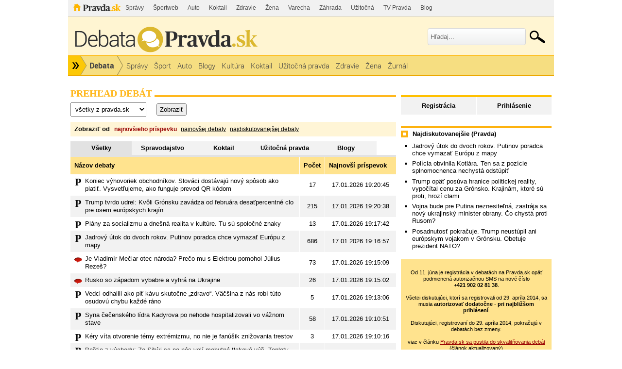

--- FILE ---
content_type: text/html; charset=UTF-8
request_url: https://debata.pravda.sk/debata/blog-marius39231-45-2015-12-16-registrovane-partnerstva-na-slovensku-preco-nie/prispevok/3311484/
body_size: 22175
content:
<!DOCTYPE html>
<html>
	<head>
		<link rel="shortcut icon" type="image/ico" href="/favicon.ico" />
		<meta name="viewport" content="width=970" />

		<meta http-equiv="Content-Type" content="text/html; charset=utf-8" >
<meta http-equiv="Content-Language" content="sk-SK" >		<title>Debata - Pravda - Debata - Pravda</title>						        		<link href="/css/all-debata.css" media="screen" rel="stylesheet" type="text/css" >
<link href="/css/global.css?changed=20220419" media="screen" rel="stylesheet" type="text/css" >
<link href="//ipravda.sk/css/pravda-min-exporty-20260117010101.css" media="screen" rel="stylesheet" type="text/css" >        <script type="text/javascript">window.gdprAppliesGlobally=true;(function(){function a(e){if(!window.frames[e]){if(document.body&&document.body.firstChild){var t=document.body;var n=document.createElement("iframe");n.style.display="none";n.name=e;n.title=e;t.insertBefore(n,t.firstChild)}
else{setTimeout(function(){a(e)},5)}}}function e(n,r,o,c,s){function e(e,t,n,a){if(typeof n!=="function"){return}if(!window[r]){window[r]=[]}var i=false;if(s){i=s(e,t,n)}if(!i){window[r].push({command:e,parameter:t,callback:n,version:a})}}e.stub=true;function t(a){if(!window[n]||window[n].stub!==true){return}if(!a.data){return}
var i=typeof a.data==="string";var e;try{e=i?JSON.parse(a.data):a.data}catch(t){return}if(e[o]){var r=e[o];window[n](r.command,r.parameter,function(e,t){var n={};n[c]={returnValue:e,success:t,callId:r.callId};a.source.postMessage(i?JSON.stringify(n):n,"*")},r.version)}}
if(typeof window[n]!=="function"){window[n]=e;if(window.addEventListener){window.addEventListener("message",t,false)}else{window.attachEvent("onmessage",t)}}}e("__tcfapi","__tcfapiBuffer","__tcfapiCall","__tcfapiReturn");a("__tcfapiLocator");(function(e){
var t=document.createElement("script");t.id="spcloader";t.type="text/javascript";t.async=true;t.src="https://sdk.privacy-center.org/"+e+"/loader.js?target="+document.location.hostname;t.charset="utf-8";var n=document.getElementsByTagName("script")[0];n.parentNode.insertBefore(t,n)})("3247b01c-86d7-4390-a7ac-9f5e09b2e1bd")})();</script>
				                <script type="text/javascript" src="/js/jquery-1.4.1.min.js"></script>
<script type="text/javascript" src="/js/debata.min.js?changed=20190921"></script>
<script type="text/javascript" src="//ipravda.sk/js/pravda-min-exporty-20260117010101.js"></script>				
<script type="text/javascript">
  perex_dfp = {
    //"ba": {"name": '/61782924/debata_hp_ba', "id": 'div-gpt-ad-1528634504686-612'},
    //"bbb": {"name": '/61782924/debata_hp_bbb', "id": 'div-gpt-ad-1528634504686-613'},
    //"bs": {"name": '/61782924/debata_hp_bs', "id": 'div-gpt-ad-1528634504686-614'},
    "lea": {"name": '/61782924/debata_hp_lea', "id": 'div-gpt-ad-1528634504686-615'},
    //"ss_co": {"name": '/61782924/debata_hp_ss_co', "id": 'div-gpt-ad-1528634504686-616'},
    "ss1": {"name": '/61782924/debata_hp_ss1', "id": 'div-gpt-ad-1528634504686-617'},
    "ss2": {"name": '/61782924/debata_hp_ss2', "id": 'div-gpt-ad-1528634504686-618'},
    "interstitial": {}
  };
</script>

<script type="application/javascript" src="https://storage.googleapis.com/pravda-ad-script/perex_universalMaster.min.js?v=v"></script>
	</head>
	<body>

				<div class="adoceanAdvert adoceanTop adoceanDebata">
	<!-- /61782924/debata_hp_lea -->
<div id="advert-top-nest"></div>
<div id='div-gpt-ad-1528634504686-615' style="max-width: 1200px; max-height: 400px; overflow: hidden">
<script>
  if(typeof PEREX === "object" && PEREX.isAdvertisementEnabled()) { googletag.cmd.push(function() { googletag.display('div-gpt-ad-1528634504686-615'); }); }
</script>
</div></div>

		<div class="pravda-sk-body container_30">
			<!-- pravda.sk header -->
			<div id="perex-header" class="header extern_debata">
<!-- [pravda-sk-header-superport] -->
<ul class="superportal"><li class="pravda"><a href="https://www.pravda.sk/">Pravda</a></li><li class=""><a href="https://spravy.pravda.sk/" title="">Správy</a></li><li class=""><a href="https://sportweb.pravda.sk/" title="">Športweb</a></li><li class=""><a href="https://auto.pravda.sk/" title="">Auto</a></li><li class=""><a href="https://koktail.pravda.sk/" title="">Koktail</a></li><li class=""><a href="https://zdravie.pravda.sk/" title="">Zdravie</a></li><li class=""><a href="https://zena.pravda.sk/" title="">Žena</a></li><li class=""><a href="https://varecha.pravda.sk/" title="">Varecha</a></li><li class=""><a href="https://zahrada.pravda.sk/" title="">Záhrada</a></li><li class=""><a href="https://uzitocna.pravda.sk/" title="">Užitočná</a></li><li class=""><a href="https://tv.pravda.sk/" title="">TV Pravda</a></li><li class=""><a href="https://blog.pravda.sk/" title="">Blog</a></li></ul>
<!-- [/pravda-sk-header-superport] --><div class="logo_line">
<a href="https://debata.pravda.sk/" class="logo"><img src="//ipravda.sk/res/externe/debata/head_logo_sk_debata_new.png" alt="Logo debata.pravda.sk" class="debata-pravda-sk-logo" /></a><div class="search_menu">
                            <form id="pravda-sk-vyhladavanie" name="searchForm" action="https://www.pravda.sk/vyhladavanie/" method="get">
                              <input type="text" placeholder="Hľadaj..." name="q" value="" id="searchWhat" class="input" />
                              <input type="hidden" value="debata.pravda.sk" name="as_sitesearch" />
                              <input type="submit" name="sa" id="Submit1" value="" class="button" />
                            </form>
                        </div>  <div class="cl"></div></div>
<div class="menu">
	<ul class="hlavne-menu">
		<li class="root">
			<ul class="root-submenu"><li><a href="https://spravy.pravda.sk/">Správy</a></li><li><a href="https://ekonomika.pravda.sk/">Ekonomika</a></li><li><a href="https://tv.pravda.sk/">TV Pravda</a></li><li><a href="https://nazory.pravda.sk/">Názory</a></li><li><a href="https://sportweb.pravda.sk/">Športweb</a></li><li><a href="https://zurnal.pravda.sk/">Žurnál</a></li><li><a href="https://uzitocna.pravda.sk/">Užitočná pravda</a></li><li><a href="https://zahrada.pravda.sk/">Záhrada</a></li><li><a href="https://kultura.pravda.sk/">Kultúra</a></li><li><a href="https://koktail.pravda.sk/">Koktail</a></li><li><a href="https://auto.pravda.sk/">Auto</a></li><li><a href="https://vat.pravda.sk/">VAT</a></li><li><a href="https://cestovanie.pravda.sk/">Cestovanie</a></li><li><a href="https://zdravie.pravda.sk/">Zdravie</a></li><li><a href="https://zena.pravda.sk/">Žena</a></li><li><a href="https://podcasty.pravda.sk/">Podcasty</a></li></ul>
			<a href="https://www.pravda.sk" title="Pravda - Hlavná stránka" class="root"></a>
		</li>
							<li class="home">
				<a href="https://debata.pravda.sk/">Debata</a>
			</li>
							<li><a href="https://debata.pravda.sk/debata/?kategoria=spravy"><span>Správy</span></a></li>
					<li><a href="https://debata.pravda.sk/debata/?kategoria=sport"><span>Šport</span></a></li>
					<li><a href="https://debata.pravda.sk/debata/?kategoria=autoweb"><span>Auto</span></a></li>
					<li><a href="https://debata.pravda.sk/debata/?kategoria=blog"><span>Blogy</span></a></li>
					<li><a href="https://debata.pravda.sk/debata/?kategoria=kultura"><span>Kultúra</span></a></li>
					<li><a href="https://debata.pravda.sk/debata/?kategoria=koktail"><span>Koktail</span></a></li>
					<li><a href="https://debata.pravda.sk/debata/?kategoria=uzitocna"><span>Užitočná pravda</span></a></li>
					<li><a href="https://debata.pravda.sk/debata/?kategoria=zdravie"><span>Zdravie</span></a></li>
					<li><a href="https://debata.pravda.sk/debata/?kategoria=zena"><span>Žena</span></a></li>
					<li><a href="https://debata.pravda.sk/debata/?kategoria=zurnal"><span>Žurnál</span></a></li>
				<li class="cl"></li>
	</ul><!-- [/pravda-hlavne-menu] -->
</div><!-- [/pravda-sk-header-navigacia] --></div> <!-- [/pravda-sk-header] -->			<!-- pravda.sk header end -->

			<div class="pravda-sk-body-content grid_30">

				<div class="left-center-column grid_20 alpha"> <!-- left-center-column -->

					<div class="left-center-column-content">
						<div id="templavoila-maincontent">
							<div class="clearfix">
<div class="debata-header"><h2>Prehľad debát</h2></div>
<form method="get" action="/debata">
    <select name="kategoria">
            <option value="vsetky" selected="selected">všetky z pravda.sk</option>
            <option value="autoweb">auto.pravda.sk</option>
            <option value="blog">blog.pravda.sk</option>
            <option value="cestovanie">cestovanie.pravda.sk</option>
            <option value="ekonomika">ekonomika.pravda.sk</option>
            <option value="europa">europa.pravda.sk</option>
            <option value="futbal">futbal.pravda.sk</option>
            <option value="hokej">hokej.pravda.sk</option>
            <option value="koktail">koktail.pravda.sk</option>
            <option value="kultura">kultura.pravda.sk</option>
            <option value="nazory">nazory.pravda.sk</option>
            <option value="noviny">noviny.pravda.sk</option>
            <option value="sport">sport.pravda.sk</option>
            <option value="spravy">spravy.pravda.sk</option>
            <option value="uzitocna">uzitocna.pravda.sk</option>
            <option value="veda">vat.pravda.sk</option>
            <option value="zahrada">zahrada.pravda.sk</option>
            <option value="zdravie">zdravie.pravda.sk</option>
            <option value="zena">zena.pravda.sk</option>
            <option value="zurnal">zurnal.pravda.sk</option>
        </select>
    <input type="submit" value="Zobraziť" />
</form>
</div>

<div class="disc-cat-order info-msg clearfix">
<h4>Zobraziť od</h4>
<ul>
            <li>
                            najnovšieho príspevku                    </li>
            <li>
                        <a href="/debata/?kategoria=vsetky&amp;zoradenie=zalozenie_debaty&amp;tab=vsetky">najnovšej debaty</a>
                    </li>
            <li>
                        <a href="/debata/?kategoria=vsetky&amp;zoradenie=pocet_prispevkov&amp;tab=vsetky">najdiskutovanejšej debaty</a>
                    </li>
    </ul>
</div>

<script type="text/javascript">
    ueh.initHPTabs(["vsetky","spravodaj","koktail","uzitocna_pravda","blog"]);
</script>
<div class="vyber-sekcie-hp-debata clearfix">
                <h2 id="tabControl-vsetky" class="active"><a href="#"
           onclick="ueh.showHpTab('vsetky', true); return false;"
           onmouseover="ueh.showHpTab('vsetky'); return false;">Všetky</a></h2>
                <h2 id="tabControl-spravodaj"><a href="#"
           onclick="ueh.showHpTab('spravodaj', true); return false;"
           onmouseover="ueh.showHpTab('spravodaj'); return false;">Spravodajstvo</a></h2>
                <h2 id="tabControl-koktail"><a href="#"
           onclick="ueh.showHpTab('koktail', true); return false;"
           onmouseover="ueh.showHpTab('koktail'); return false;">Koktail</a></h2>
                <h2 id="tabControl-uzitocna_pravda"><a href="#"
           onclick="ueh.showHpTab('uzitocna_pravda', true); return false;"
           onmouseover="ueh.showHpTab('uzitocna_pravda'); return false;">Užitočná pravda</a></h2>
                <h2 id="tabControl-blog"><a href="#"
           onclick="ueh.showHpTab('blog', true); return false;"
           onmouseover="ueh.showHpTab('blog'); return false;">Blogy</a></h2>
        </div>

    <div id="tab-vsetky" style="display:block">
                                    <table class="debata-hp">
            <tr>
                <th>Názov debaty</th>
                <th class="dis-nr">Počet</th>
                <th class="dis-last-post">Najnovší príspevok</th>
            </tr>
                        <tr class="sec">
                            <td class="PravdaSk"><a href="/debata/782357-koniec-vyhovoriek-obchodnikov-slovaci-dostavaju-novy-sposob-ako-platit-vysvetlujeme-ako-funguje-prevod-qr-kodom/">Koniec výhovoriek obchodníkov. Slováci dostávajú nový spôsob ako platiť. Vysvetľujeme, ako funguje prevod QR kódom</a></td>
                <td class="dis-nr ta-center">17</td>
                                    <td class="ta-center">17.01.2026 19:20:45</td>
                            </tr>
                        <tr class="sec2">
                            <td class="PravdaSk"><a href="/debata/782433-trump-tvrdo-udrel-kvoli-gronsku-zavadza-od-februara-desatpercentne-clo-pre-osem-europskych-krajin/">Trump tvrdo udrel: Kvôli Grónsku zavádza od februára desaťpercentné clo pre osem európskych krajín</a></td>
                <td class="dis-nr ta-center">215</td>
                                    <td class="ta-center">17.01.2026 19:20:38</td>
                            </tr>
                        <tr class="sec">
                            <td class="PravdaSk"><a href="/debata/782035-plany-za-socializmu-a-dnesna-realita-v-kulture-tu-su-spolocne-znaky/">Plány za socializmu a dnešná realita v kultúre. Tu sú spoločné znaky </a></td>
                <td class="dis-nr ta-center">13</td>
                                    <td class="ta-center">17.01.2026 19:17:42</td>
                            </tr>
                        <tr class="sec2">
                            <td class="PravdaSk"><a href="/debata/782400-jadrovy-utok-do-dvoch-rokov-putinov-poradca-chce-vymazat-europu-z-mapy/">Jadrový útok do dvoch rokov. Putinov poradca chce vymazať Európu z mapy</a></td>
                <td class="dis-nr ta-center">686</td>
                                    <td class="ta-center">17.01.2026 19:16:57</td>
                            </tr>
                        <tr class="sec">
                            <td class="Blog"><a href="/debata/blog-popelka-5391-2026-01-17-je-vladimir-meciar-otec-naroda-preco-mu-s-elektrou-pomohol-julius-rezes/">Je Vladimír Mečiar otec národa? Prečo mu s Elektrou pomohol Július Rezeš?</a></td>
                <td class="dis-nr ta-center">73</td>
                                    <td class="ta-center">17.01.2026 19:15:09</td>
                            </tr>
                        <tr class="sec2">
                            <td class="Blog"><a href="/debata/blog-paskuliakjuraj-4697-2026-01-17-rusko-so-zapadom-vybabre-a-vyhra-na-ukrajine/">Rusko so západom vybabre a vyhrá na Ukrajine</a></td>
                <td class="dis-nr ta-center">26</td>
                                    <td class="ta-center">17.01.2026 19:15:02</td>
                            </tr>
                        <tr class="sec">
                            <td class="PravdaSk"><a href="/debata/782373-vedci-odhalili-ako-pit-kavu-skutocne-zdravo-vacsina-z-nas-robi-tuto-osudovu-chybu-kazde-rano/">Vedci odhalili ako piť kávu skutočne „zdravo“. Väčšina z nás robí túto osudovú chybu každé ráno</a></td>
                <td class="dis-nr ta-center">5</td>
                                    <td class="ta-center">17.01.2026 19:13:06</td>
                            </tr>
                        <tr class="sec2">
                            <td class="PravdaSk"><a href="/debata/782380-zly-tyzden-kadyrovcov-cecenskemu-vodcovi-zlyhali-oblicky-nastupca-tronu-bojuje-o-zivot/">Syna čečenského lídra Kadyrova po nehode hospitalizovali vo vážnom stave</a></td>
                <td class="dis-nr ta-center">58</td>
                                    <td class="ta-center">17.01.2026 19:10:51</td>
                            </tr>
                        <tr class="sec">
                            <td class="PravdaSk"><a href="/debata/782419-kery-vita-otvorenie-temy-extremizmu-no-nie-je-fanusik-znizovania-trestov/">Kéry víta otvorenie témy extrémizmu, no nie je fanúšik znižovania trestov</a></td>
                <td class="dis-nr ta-center">3</td>
                                    <td class="ta-center">17.01.2026 19:10:16</td>
                            </tr>
                        <tr class="sec2">
                            <td class="PravdaSk"><a href="/debata/782424-prichadza-sibirska-zima-zenie-sa-na-nas-mohutna-tlakova-vys-teploty-extremne-klesnu-mrazivo-bude-cele-dni/">Beštia z východu: Zo Sibíri sa na nás valí mohutná tlaková výš. Teploty extrémne klesnú, mrazivo bude celé dni</a></td>
                <td class="dis-nr ta-center">42</td>
                                    <td class="ta-center">17.01.2026 19:09:32</td>
                            </tr>
                        <tr class="sec">
                            <td class="PravdaSk"><a href="/debata/782408-rebecca-sramkova-rozhovor-australian-open-2026/">Dievčatá, bez peňazí to nejde. Šramková: Pre toto sme toľko dreli, teraz hrám najlepší tenis v živote</a></td>
                <td class="dis-nr ta-center">2</td>
                                    <td class="ta-center">17.01.2026 19:09:28</td>
                            </tr>
                        <tr class="sec2">
                            <td class="Blog"><a href="/debata/blog-ferro-4567-2026-01-17-slovaci-ked-budeme-zabudat-nasa-buducnost-je-neista/">Slováci keď budeme zabúdať naša budúcnosť je neistá!</a></td>
                <td class="dis-nr ta-center">26</td>
                                    <td class="ta-center">17.01.2026 19:08:21</td>
                            </tr>
                        <tr class="sec">
                            <td class="PravdaSk"><a href="/debata/782343-nabalili-sa-pocas-pandemie-covidu-policia-obvinila-trojicu-muzov-z-podvodu-za-miliony/">Nabalili sa počas pandémie covidu. Polícia obvinila trojicu mužov z podvodu za milióny</a></td>
                <td class="dis-nr ta-center">39</td>
                                    <td class="ta-center">17.01.2026 19:08:19</td>
                            </tr>
                        <tr class="sec2">
                            <td class="PravdaSk"><a href="/debata/782397-fico-slovensko-bude-vdaka-dohode-s-usa-patrit-medzi-vynimocne-krajiny/">Fico: Slovensko bude vďaka dohode s USA patriť medzi výnimočné krajiny</a></td>
                <td class="dis-nr ta-center">74</td>
                                    <td class="ta-center">17.01.2026 19:06:34</td>
                            </tr>
                        <tr class="sec">
                            <td class="PravdaSk"><a href="/debata/782403-jadrovy-odbornik-ziarovsky-americky-reaktor-nam-v-tejto-chvili-vychadza-ako-najlepsi-pre-slovensko/">Jadrový odborník Žiarovský: Americký reaktor v tejto chvíli vychádza ako najlepší pre Slovensko</a></td>
                <td class="dis-nr ta-center">144</td>
                                    <td class="ta-center">17.01.2026 19:05:51</td>
                            </tr>
                        <tr class="sec2">
                            <td class="PravdaSk"><a href="/debata/782432-po-pade-dvoch-lavin-v-rakusku-zomrelo-v-sobotu-najmenej-pat-ludi/">Tragická bilancia: Po páde dvoch lavín zomrelo v sobotu najmenej päť ľudí</a></td>
                <td class="dis-nr ta-center">1</td>
                                    <td class="ta-center">17.01.2026 19:05:09</td>
                            </tr>
                        <tr class="sec">
                            <td class="PravdaSk"><a href="/debata/782389-25-kil-dole-a-rok-v-kozi-narodneho-buditela-lukas-pelc-hovori-o-extremnej-premene-na-stura-zaspaval-som-aj-vstaval-s-nim/">Z filmu u nás vyžije možno Ondrík, Pauhofová a ešte pár hercov. Hrdina novinky Štúr Lukáš Pelč hovorí otvorene o drsnej realite slovenských umelcov</a></td>
                <td class="dis-nr ta-center">44</td>
                                    <td class="ta-center">17.01.2026 19:04:58</td>
                            </tr>
                        <tr class="sec2">
                            <td class="PravdaSk"><a href="/debata/782402-tereza-corejova-sezona-atletika-treningove-metody-slovensko/">Hanba pre Slovensko. Atlétka roka sa doma odmieta trápiť, na začiatku roka musela urobiť ťažké rozhodnutie</a></td>
                <td class="dis-nr ta-center">44</td>
                                    <td class="ta-center">17.01.2026 18:55:36</td>
                            </tr>
                        <tr class="sec">
                            <td class="Blog"><a href="/debata/blog-realista1-4506-2026-01-17-europa-socialne-hnije-a-zomiera-z-vlastnej-vole/">Európa sociálne hnije a zomiera z vlastnej vôle!</a></td>
                <td class="dis-nr ta-center">7</td>
                                    <td class="ta-center">17.01.2026 18:51:37</td>
                            </tr>
                        <tr class="sec2">
                            <td class="PravdaSk"><a href="/debata/782399-online-zelenskyj-ocakava-nove-masivne-utoky-ukrajina-dokaze-pokryt-len-tretinu-potrebnych-energii/">ONLINE: Ukrajinskí vyjednávači pricestovali do USA, Zelenskyj očakáva nové masívne útoky</a></td>
                <td class="dis-nr ta-center">40</td>
                                    <td class="ta-center">17.01.2026 18:46:55</td>
                            </tr>
                    </table>
                        <div class="paginationControl">
<!-- Previous page link -->
  <span class="disabled">&lt;&nbsp;Predchádzajúce</span>

<!-- Numbered page links -->
      <span class="current">1</span>
       <a href="/debata?category=vsetky&amp;ordering=posledny_prispevok&amp;tab=vsetky&amp;strana=2">2</a>
       <a href="/debata?category=vsetky&amp;ordering=posledny_prispevok&amp;tab=vsetky&amp;strana=3">3</a>
       <a href="/debata?category=vsetky&amp;ordering=posledny_prispevok&amp;tab=vsetky&amp;strana=4">4</a>
       <a href="/debata?category=vsetky&amp;ordering=posledny_prispevok&amp;tab=vsetky&amp;strana=5">5</a>
       <a href="/debata?category=vsetky&amp;ordering=posledny_prispevok&amp;tab=vsetky&amp;strana=6">6</a>
       <a href="/debata?category=vsetky&amp;ordering=posledny_prispevok&amp;tab=vsetky&amp;strana=7">7</a>
       <a href="/debata?category=vsetky&amp;ordering=posledny_prispevok&amp;tab=vsetky&amp;strana=8">8</a>
       <a href="/debata?category=vsetky&amp;ordering=posledny_prispevok&amp;tab=vsetky&amp;strana=9">9</a>
       <a href="/debata?category=vsetky&amp;ordering=posledny_prispevok&amp;tab=vsetky&amp;strana=10">10</a>
  
<!-- Next page link -->
  <a href="/debata?category=vsetky&amp;ordering=posledny_prispevok&amp;tab=vsetky&amp;strana=2">Nasledujúce&nbsp;&gt;</a>
</div>
                        </div>
    <div id="tab-spravodaj" style="display:none">
                                    <table class="debata-hp">
            <tr>
                <th>Názov debaty</th>
                <th class="dis-nr">Počet</th>
                <th class="dis-last-post">Najnovší príspevok</th>
            </tr>
                        <tr class="sec">
                            <td class="PravdaSk"><a href="/debata/782035-plany-za-socializmu-a-dnesna-realita-v-kulture-tu-su-spolocne-znaky/">Plány za socializmu a dnešná realita v kultúre. Tu sú spoločné znaky </a></td>
                <td class="dis-nr ta-center">13</td>
                                    <td class="ta-center">17.01.2026 19:17:42</td>
                            </tr>
                        <tr class="sec2">
                            <td class="PravdaSk"><a href="/debata/782400-jadrovy-utok-do-dvoch-rokov-putinov-poradca-chce-vymazat-europu-z-mapy/">Jadrový útok do dvoch rokov. Putinov poradca chce vymazať Európu z mapy</a></td>
                <td class="dis-nr ta-center">686</td>
                                    <td class="ta-center">17.01.2026 19:16:57</td>
                            </tr>
                        <tr class="sec">
                            <td class="PravdaSk"><a href="/debata/782433-trump-tvrdo-udrel-kvoli-gronsku-zavadza-od-februara-desatpercentne-clo-pre-osem-europskych-krajin/">Trump tvrdo udrel: Kvôli Grónsku zavádza od februára desaťpercentné clo pre osem európskych krajín</a></td>
                <td class="dis-nr ta-center">214</td>
                                    <td class="ta-center">17.01.2026 19:16:22</td>
                            </tr>
                        <tr class="sec2">
                            <td class="PravdaSk"><a href="/debata/782380-zly-tyzden-kadyrovcov-cecenskemu-vodcovi-zlyhali-oblicky-nastupca-tronu-bojuje-o-zivot/">Syna čečenského lídra Kadyrova po nehode hospitalizovali vo vážnom stave</a></td>
                <td class="dis-nr ta-center">58</td>
                                    <td class="ta-center">17.01.2026 19:10:51</td>
                            </tr>
                        <tr class="sec">
                            <td class="PravdaSk"><a href="/debata/782419-kery-vita-otvorenie-temy-extremizmu-no-nie-je-fanusik-znizovania-trestov/">Kéry víta otvorenie témy extrémizmu, no nie je fanúšik znižovania trestov</a></td>
                <td class="dis-nr ta-center">3</td>
                                    <td class="ta-center">17.01.2026 19:10:16</td>
                            </tr>
                        <tr class="sec2">
                            <td class="PravdaSk"><a href="/debata/782424-prichadza-sibirska-zima-zenie-sa-na-nas-mohutna-tlakova-vys-teploty-extremne-klesnu-mrazivo-bude-cele-dni/">Beštia z východu: Zo Sibíri sa na nás valí mohutná tlaková výš. Teploty extrémne klesnú, mrazivo bude celé dni</a></td>
                <td class="dis-nr ta-center">42</td>
                                    <td class="ta-center">17.01.2026 19:09:32</td>
                            </tr>
                        <tr class="sec">
                            <td class="PravdaSk"><a href="/debata/782408-rebecca-sramkova-rozhovor-australian-open-2026/">Dievčatá, bez peňazí to nejde. Šramková: Pre toto sme toľko dreli, teraz hrám najlepší tenis v živote</a></td>
                <td class="dis-nr ta-center">2</td>
                                    <td class="ta-center">17.01.2026 19:09:28</td>
                            </tr>
                        <tr class="sec2">
                            <td class="PravdaSk"><a href="/debata/782343-nabalili-sa-pocas-pandemie-covidu-policia-obvinila-trojicu-muzov-z-podvodu-za-miliony/">Nabalili sa počas pandémie covidu. Polícia obvinila trojicu mužov z podvodu za milióny</a></td>
                <td class="dis-nr ta-center">39</td>
                                    <td class="ta-center">17.01.2026 19:08:19</td>
                            </tr>
                        <tr class="sec">
                            <td class="PravdaSk"><a href="/debata/782397-fico-slovensko-bude-vdaka-dohode-s-usa-patrit-medzi-vynimocne-krajiny/">Fico: Slovensko bude vďaka dohode s USA patriť medzi výnimočné krajiny</a></td>
                <td class="dis-nr ta-center">74</td>
                                    <td class="ta-center">17.01.2026 19:06:34</td>
                            </tr>
                        <tr class="sec2">
                            <td class="PravdaSk"><a href="/debata/782432-po-pade-dvoch-lavin-v-rakusku-zomrelo-v-sobotu-najmenej-pat-ludi/">Tragická bilancia: Po páde dvoch lavín zomrelo v sobotu najmenej päť ľudí</a></td>
                <td class="dis-nr ta-center">1</td>
                                    <td class="ta-center">17.01.2026 19:05:09</td>
                            </tr>
                        <tr class="sec">
                            <td class="PravdaSk"><a href="/debata/782402-tereza-corejova-sezona-atletika-treningove-metody-slovensko/">Hanba pre Slovensko. Atlétka roka sa doma odmieta trápiť, na začiatku roka musela urobiť ťažké rozhodnutie</a></td>
                <td class="dis-nr ta-center">44</td>
                                    <td class="ta-center">17.01.2026 18:55:36</td>
                            </tr>
                        <tr class="sec2">
                            <td class="PravdaSk"><a href="/debata/782399-online-zelenskyj-ocakava-nove-masivne-utoky-ukrajina-dokaze-pokryt-len-tretinu-potrebnych-energii/">ONLINE: Ukrajinskí vyjednávači pricestovali do USA, Zelenskyj očakáva nové masívne útoky</a></td>
                <td class="dis-nr ta-center">40</td>
                                    <td class="ta-center">17.01.2026 18:46:55</td>
                            </tr>
                        <tr class="sec">
                            <td class="PravdaSk"><a href="/debata/782422-video-okamura-odstranil-zo-svojej-snemovnej-kancelarie-vlajku-europskej-unie/">VIDEO: Okamura odstránil zo svojej kancelárie v Poslaneckej snemovni vlajku Európskej únie</a></td>
                <td class="dis-nr ta-center">51</td>
                                    <td class="ta-center">17.01.2026 18:43:00</td>
                            </tr>
                        <tr class="sec2">
                            <td class="PravdaSk"><a href="/debata/782360-sabaka-vyhral-sud-s-mazurekom-15-tisic-eur-uz-ma-na-ucte-ospravedlnenie-je-v-nedohladne/">Sabaka vyhral súd s Mazurekom. 15-tisíc eur už má na účte, ospravedlnenie je v nedohľadne</a></td>
                <td class="dis-nr ta-center">132</td>
                                    <td class="ta-center">17.01.2026 18:42:44</td>
                            </tr>
                        <tr class="sec">
                            <td class="PravdaSk"><a href="/debata/782410-petra-vlhova-lyzovanie-olympiada-zoh-2026-v-milane-a-cortine/">Mám pre vás dôležitú správu, znie trocha bláznivo. Vlhová sa postavila pred kameru a povedala, ako to bude s olympiádou</a></td>
                <td class="dis-nr ta-center">24</td>
                                    <td class="ta-center">17.01.2026 18:41:47</td>
                            </tr>
                        <tr class="sec2">
                            <td class="PravdaSk"><a href="/debata/782260-su-lidri-a-ich-volici-nepoucitelni/">Sú lídri a ich voliči nepoučiteľní? USA opakovane porušujú Chartu OSN a Európania sa nevedia ohradiť</a></td>
                <td class="dis-nr ta-center">7</td>
                                    <td class="ta-center">17.01.2026 18:40:00</td>
                            </tr>
                        <tr class="sec">
                            <td class="PravdaSk"><a href="/debata/782404-marat-safin-novak-djokovic-tenis-nova-generacia-jannik-sinner-carlos-alcaraz/">Ak Djokovič stále hrá na takej vysokej úrovni, niečo nie je v poriadku. Bývalá jednotka skritizovala &quot;novú generáciu&quot;</a></td>
                <td class="dis-nr ta-center">10</td>
                                    <td class="ta-center">17.01.2026 18:39:56</td>
                            </tr>
                        <tr class="sec2">
                            <td class="PravdaSk"><a href="/debata/782421-olympiada-zoh-2026-rusko-usa-nicolas-maduro/">Rusi do Milána a Cortiny nemôžu, Američania sú aj po Madurovi vítaní. Prečo ich olympijský výbor nevylúčil?</a></td>
                <td class="dis-nr ta-center">48</td>
                                    <td class="ta-center">17.01.2026 18:36:12</td>
                            </tr>
                        <tr class="sec">
                            <td class="PravdaSk"><a href="/debata/782382-v-rade-pre-gazu-zasadnu-blair-rubio-ci-kushner-predsedom-bude-trump/">V Rade pre Gazu zasadnú Blair, Rubio či Kushner, predsedom bude Trump. Izrael so zložením nesúhlasí </a></td>
                <td class="dis-nr ta-center">2</td>
                                    <td class="ta-center">17.01.2026 18:20:45</td>
                            </tr>
                        <tr class="sec2">
                            <td class="PravdaSk"><a href="/debata/782036-nie-som-na-brigade-zakaznici-vyhlasuju-vojnu-samoobsluznym-pokladniam-no-data-hovoria-nieco-ine/">„Nie som na brigáde!“ Sociálne siete rozprúdila virtuálna vzbura proti samoobslužným pokladniam</a></td>
                <td class="dis-nr ta-center">926</td>
                                    <td class="ta-center">17.01.2026 18:17:24</td>
                            </tr>
                    </table>
                        <div class="paginationControl">
<!-- Previous page link -->
  <span class="disabled">&lt;&nbsp;Predchádzajúce</span>

<!-- Numbered page links -->
      <span class="current">1</span>
       <a href="/debata?category=vsetky&amp;ordering=posledny_prispevok&amp;tab=spravodaj&amp;strana=2">2</a>
       <a href="/debata?category=vsetky&amp;ordering=posledny_prispevok&amp;tab=spravodaj&amp;strana=3">3</a>
       <a href="/debata?category=vsetky&amp;ordering=posledny_prispevok&amp;tab=spravodaj&amp;strana=4">4</a>
       <a href="/debata?category=vsetky&amp;ordering=posledny_prispevok&amp;tab=spravodaj&amp;strana=5">5</a>
       <a href="/debata?category=vsetky&amp;ordering=posledny_prispevok&amp;tab=spravodaj&amp;strana=6">6</a>
       <a href="/debata?category=vsetky&amp;ordering=posledny_prispevok&amp;tab=spravodaj&amp;strana=7">7</a>
       <a href="/debata?category=vsetky&amp;ordering=posledny_prispevok&amp;tab=spravodaj&amp;strana=8">8</a>
       <a href="/debata?category=vsetky&amp;ordering=posledny_prispevok&amp;tab=spravodaj&amp;strana=9">9</a>
       <a href="/debata?category=vsetky&amp;ordering=posledny_prispevok&amp;tab=spravodaj&amp;strana=10">10</a>
  
<!-- Next page link -->
  <a href="/debata?category=vsetky&amp;ordering=posledny_prispevok&amp;tab=spravodaj&amp;strana=2">Nasledujúce&nbsp;&gt;</a>
</div>
                        </div>
    <div id="tab-koktail" style="display:none">
                                    <table class="debata-hp">
            <tr>
                <th>Názov debaty</th>
                <th class="dis-nr">Počet</th>
                <th class="dis-last-post">Najnovší príspevok</th>
            </tr>
                        <tr class="sec">
                            <td class="PravdaSk"><a href="/debata/782389-25-kil-dole-a-rok-v-kozi-narodneho-buditela-lukas-pelc-hovori-o-extremnej-premene-na-stura-zaspaval-som-aj-vstaval-s-nim/">Z filmu u nás vyžije možno Ondrík, Pauhofová a ešte pár hercov. Hrdina novinky Štúr Lukáš Pelč hovorí otvorene o drsnej realite slovenských umelcov</a></td>
                <td class="dis-nr ta-center">44</td>
                                    <td class="ta-center">17.01.2026 19:04:58</td>
                            </tr>
                        <tr class="sec2">
                            <td class="PravdaSk"><a href="/debata/782418-sklenarikova-prvykrat-slovensku-ukazala-svojho-gotta-veresova-zvadzala-a-gaborik-ziarila-a-tieto-dve-zname-slovenky-prisli-so-za/">Sklenaříková prvýkrát ukázala svojho 'Gotta', sexy Verešová zvádzala, Gáborík žiarila ako perla. A aha, dve známe Slovenky prišli so závojom cez tvár</a></td>
                <td class="dis-nr ta-center">9</td>
                                    <td class="ta-center">17.01.2026 16:21:14</td>
                            </tr>
                        <tr class="sec">
                            <td class="PravdaSk"><a href="/debata/782115-legendarny-sandokan-oslavuje-80-prezil-slavu-tragicku-smrt-syna-aj-vojnu-s-dcerou-pre-mladucku-manzelku-a-urcite-netusite-co-ho-/">Legendárny Sandokan oslavuje 80: Prežil slávu, tragickú smrť syna aj vojnu s dcérou pre mladučkú manželku. A určite netušíte, čo ho spája s Českom</a></td>
                <td class="dis-nr ta-center">1</td>
                                    <td class="ta-center">16.01.2026 17:56:43</td>
                            </tr>
                        <tr class="sec2">
                            <td class="PravdaSk"><a href="/debata/782245-svet-obletela-smutna-sprava-zomrela-utajena-dcera-freddieho-mercuryho-mala-len-48-rokov/">Svet obletela smutná správa: Zomrela utajená dcéra Freddieho Mercuryho, mala len 48 rokov </a></td>
                <td class="dis-nr ta-center">3</td>
                                    <td class="ta-center">16.01.2026 17:06:36</td>
                            </tr>
                        <tr class="sec">
                            <td class="PravdaSk"><a href="/debata/782084-anistom-mieri-k-57-ke-ale-telo-ma-ako-20-rocna-ukazala-brusaky-a-prezradila-jednoduchy-jedalnicek-ktory-zvladnete-aj-vy/">Aniston mieri k 57-ke, no postavu jej závidia aj o polovicu mladšie: Ukázala tehličky a ranný trik, ktorý zvládne každý</a></td>
                <td class="dis-nr ta-center">2</td>
                                    <td class="ta-center">16.01.2026 08:56:25</td>
                            </tr>
                        <tr class="sec2">
                            <td class="PravdaSk"><a href="/debata/781771-toto-je-najzarobkovejsia-herecka-na-svete-prekonala-scarlett-johansson-aj-slavnych-muzov/">Toto je najzárobkovejšia herečka planéty všetkých čias: Prekonala Johansson aj hollywoodske legendy – a to nie je jej jediný rekord</a></td>
                <td class="dis-nr ta-center">3</td>
                                    <td class="ta-center">16.01.2026 08:14:41</td>
                            </tr>
                        <tr class="sec">
                            <td class="PravdaSk"><a href="/debata/782019-kto-je-tu-hviezda-matt-damon-sa-ukazal-s-krasnou-manzelkou-a-troma-povabnymi-dcerami-jedna-ho-na-cervenom-koberci-parodovala/">Kto je tu hviezda? Matt Damon sa ukázal s krásnou manželkou a troma pôvabnými dcérami. Jedna ho na červenom koberci parodovala</a></td>
                <td class="dis-nr ta-center">1</td>
                                    <td class="ta-center">16.01.2026 07:32:37</td>
                            </tr>
                        <tr class="sec2">
                            <td class="PravdaSk"><a href="/debata/781954-modelka-detailne-opisala-sportovcovu-intimnu-vybavu-exmanzel-ju-zazaloval/">Modelka šokujúco otvorene opísala exmanželovu 'intímnu výbavu', známy futbalista ju žaluje </a></td>
                <td class="dis-nr ta-center">11</td>
                                    <td class="ta-center">15.01.2026 23:20:19</td>
                            </tr>
                        <tr class="sec">
                            <td class="PravdaSk"><a href="/debata/781925-v-jednej-ruke-plechovka-v-druhej-nastupca-ozzyho-osbourna-sokoval-v-sydney-na-jachte-sa-ukazal-uplne-nahy/">V jednej ruke plechovka, v druhej? Nástupca Ozzyho Osbourna šokoval v Sydney, na jachte sa ukázal úplne nahý</a></td>
                <td class="dis-nr ta-center">2</td>
                                    <td class="ta-center">15.01.2026 20:35:04</td>
                            </tr>
                        <tr class="sec2">
                            <td class="PravdaSk"><a href="/debata/782008-herecka-nagyova-zbalila-kufre-a-opustila-nemecko-odisla-za-dcerou-no-aj-kvoli-politike-nepaci-sa-mi-postoj-k-rusku-vyhlasila/">Herečka Nagyová zbalila kufre a opustila Nemecko: Odišla za dcérou, no aj kvôli politike. Nepáči sa mi postoj k Rusku, vyhlásila</a></td>
                <td class="dis-nr ta-center">33</td>
                                    <td class="ta-center">15.01.2026 16:32:52</td>
                            </tr>
                        <tr class="sec">
                            <td class="PravdaSk"><a href="/debata/782013-najprv-vystrih-na-zadku-teraz-kukla-cez-tvar-cerstva-vitazka-zlateho-globusu-sokuje-a-dobyja-hollywood/">Najprv výstrih na zadku, teraz kukla cez tvár: Čerstvá víťazka Zlatého glóbusu šokuje (a dobýja) Hollywood</a></td>
                <td class="dis-nr ta-center">1</td>
                                    <td class="ta-center">15.01.2026 13:49:33</td>
                            </tr>
                        <tr class="sec2">
                            <td class="PravdaSk"><a href="/debata/781947-rachel-ward-pod-palbou-kritiky-slavna-kraska-z-vtakov-v-trni-ustedrila-hejterom-lekciu-ktora-ich-umlcala/">Takto dnes vyzerá slávna kráska z Vtákov v tŕní (68). Kritici si neodpustili tvrdé poznámky, ona ich však razom umlčala </a></td>
                <td class="dis-nr ta-center">1</td>
                                    <td class="ta-center">15.01.2026 06:56:21</td>
                            </tr>
                        <tr class="sec">
                            <td class="PravdaSk"><a href="/debata/781371-petra-polnisova-uz-nemam-potrebu-nikomu-nic-dokazovat-humor-je-solou-mojho-zivota/">Petra Polnišová: Už nemám potrebu nikomu nič dokazovať, humor je soľou môjho života</a></td>
                <td class="dis-nr ta-center">1</td>
                                    <td class="ta-center">14.01.2026 16:57:44</td>
                            </tr>
                        <tr class="sec2">
                            <td class="PravdaSk"><a href="/debata/781775-takmer-sest-milionov-eur-a-sprchovy-zaves-ako-z-internatu-nazrite-do-predaneho-bytu-rickyho-martina-zbavil-sa-ho-po-osmich-rokoc/">Takmer šesť miliónov eur a sprchový záves ako z internátu? Nazrite do predaného bytu Rickyho Martina, zbavil sa ho po ôsmich rokoch</a></td>
                <td class="dis-nr ta-center">1</td>
                                    <td class="ta-center">14.01.2026 16:42:59</td>
                            </tr>
                        <tr class="sec">
                            <td class="PravdaSk"><a href="/debata/781926-zuzana-vackova-ziari-stastim-po-rokoch-sklamani-ukazala-muza-ktory-si-ziskal-jej-srdce/">Zuzana Vačková prvýkrát ukázala partnera: Láska si ma našla, keď som prestala tlačiť, odkázala po rokoch sklamaní </a></td>
                <td class="dis-nr ta-center">3</td>
                                    <td class="ta-center">14.01.2026 16:01:01</td>
                            </tr>
                        <tr class="sec2">
                            <td class="PravdaSk"><a href="/debata/781761-kedysi-poblaznila-neymara-teraz-ulovila-mendesa-kto-je-brazilska-kraska-o-ktorej-hovori-cely-svet/">Kedysi pobláznila Neymara, teraz ulovila miláčika žien Mendesa: Kto je brazílska kráska, o ktorej hovorí celý svet?</a></td>
                <td class="dis-nr ta-center">1</td>
                                    <td class="ta-center">14.01.2026 13:46:14</td>
                            </tr>
                        <tr class="sec">
                            <td class="PravdaSk"><a href="/debata/781673-kviz-boli-to-idoly-ktore-sme-milovali-a-tuzili-po-nich-spoznate-este-hviezdy-70-tych-ci-80-tych-rokov-otazka/">KVÍZ: Boli to idoly, ktoré sme milovali a túžili po nich. Spoznáte ešte hviezdy 70-tych či 80-tych rokov? Dve tváre odhalia len ozajstní machri</a></td>
                <td class="dis-nr ta-center">11</td>
                                    <td class="ta-center">14.01.2026 08:23:10</td>
                            </tr>
                        <tr class="sec2">
                            <td class="PravdaSk"><a href="/debata/781911-nechcem-aby-ma-ozivovali-vyhlasila-legendarna-hlasatelka-ceskoslovenskej-televizie-viem-ze-som-si-rakovinu-vyfajcila-priznala/">Keď to príde, nechcem, aby ma držali pri živote, vyhlásila legendárna hlásateľka Československej televízie. Viem, že som si rakovinu vyfajčila, priznala</a></td>
                <td class="dis-nr ta-center">1</td>
                                    <td class="ta-center">14.01.2026 08:12:43</td>
                            </tr>
                        <tr class="sec">
                            <td class="PravdaSk"><a href="/debata/781853-25-kil-dole-a-sest-rokov-driny-lukas-pelc-predstavil-stura-ktoreho-ste-v-ucebniciach-nevideli-kraska-v-cervenom-je-jeho-milovana/">25 kíl dole a šesť rokov driny: Lukáš Pelč predstavil Štúra, akého ste v učebniciach nevideli. Kráska v červenom je jeho milovaná Adela Ostrolúcka</a></td>
                <td class="dis-nr ta-center">3</td>
                                    <td class="ta-center">13.01.2026 18:55:55</td>
                            </tr>
                        <tr class="sec2">
                            <td class="PravdaSk"><a href="/debata/781749-je-to-najhorsi-clovek-na-svete-vyhlasil-o-trumpovi-herec-ruffalo-na-globusoch-je-uz-jeden-z-mala-hviezdy-radsej-mlcia/">Je to najhorší človek na svete, vyhlásil o Trumpovi herec Ruffalo na Glóbusoch. Je už jeden z mála, kto si trúfne na kritiku. Hviezdy radšej mlčia</a></td>
                <td class="dis-nr ta-center">1</td>
                                    <td class="ta-center">13.01.2026 13:04:13</td>
                            </tr>
                    </table>
                        <div class="paginationControl">
<!-- Previous page link -->
  <span class="disabled">&lt;&nbsp;Predchádzajúce</span>

<!-- Numbered page links -->
      <span class="current">1</span>
       <a href="/debata?category=vsetky&amp;ordering=posledny_prispevok&amp;tab=koktail&amp;strana=2">2</a>
       <a href="/debata?category=vsetky&amp;ordering=posledny_prispevok&amp;tab=koktail&amp;strana=3">3</a>
       <a href="/debata?category=vsetky&amp;ordering=posledny_prispevok&amp;tab=koktail&amp;strana=4">4</a>
       <a href="/debata?category=vsetky&amp;ordering=posledny_prispevok&amp;tab=koktail&amp;strana=5">5</a>
       <a href="/debata?category=vsetky&amp;ordering=posledny_prispevok&amp;tab=koktail&amp;strana=6">6</a>
       <a href="/debata?category=vsetky&amp;ordering=posledny_prispevok&amp;tab=koktail&amp;strana=7">7</a>
       <a href="/debata?category=vsetky&amp;ordering=posledny_prispevok&amp;tab=koktail&amp;strana=8">8</a>
       <a href="/debata?category=vsetky&amp;ordering=posledny_prispevok&amp;tab=koktail&amp;strana=9">9</a>
       <a href="/debata?category=vsetky&amp;ordering=posledny_prispevok&amp;tab=koktail&amp;strana=10">10</a>
  
<!-- Next page link -->
  <a href="/debata?category=vsetky&amp;ordering=posledny_prispevok&amp;tab=koktail&amp;strana=2">Nasledujúce&nbsp;&gt;</a>
</div>
                        </div>
    <div id="tab-uzitocna_pravda" style="display:none">
                                    <table class="debata-hp">
            <tr>
                <th>Názov debaty</th>
                <th class="dis-nr">Počet</th>
                <th class="dis-last-post">Najnovší príspevok</th>
            </tr>
                        <tr class="sec">
                            <td class="PravdaSk"><a href="/debata/781177-cervia-diera-bieli-ucty-podvodnici-vyberu-hotovost-z-vasho-uctu-aj-bez-bankomatovej-karty-ovladnu-ju-na-dialku/">Červia diera bieli účty. Podvodníci vyberú hotovosť z vášho účtu aj bez bankomatovej karty, ovládnu ju na diaľku</a></td>
                <td class="dis-nr ta-center">63</td>
                                    <td class="ta-center">17.01.2026 18:39:50</td>
                            </tr>
                        <tr class="sec2">
                            <td class="PravdaSk"><a href="/debata/782002-velky-prehlad-zmien-v-dochodkoch-pre-rok-2026-pozrite-si-nove-sumy-vek-odchodu-a-zmeny-v-ii-pilieri/">Rok 2026 prinesie vyššie penzie, aj jeden nový dôchodok. Tu je veľký prehľad zmien, nové sumy, vek odchodu do penzie aj výška trinásteho dôchodku </a></td>
                <td class="dis-nr ta-center">5</td>
                                    <td class="ta-center">17.01.2026 18:38:23</td>
                            </tr>
                        <tr class="sec">
                            <td class="PravdaSk"><a href="/debata/778155-prisnejsia-kontrola-pn-nova-zmena-od-roku-2026-lekari-na-opatovne-vystavenie-peenky-potrebuju-suhlas-posudkoveho-lekara/">Prísnejšie kontroly PN. Veľká zmena od roku 2026. Lekári nebudú môcť vystaviť v niektorých prípadoch  &quot;péenku&quot; len tak</a></td>
                <td class="dis-nr ta-center">3</td>
                                    <td class="ta-center">17.01.2026 13:26:03</td>
                            </tr>
                        <tr class="sec2">
                            <td class="PravdaSk"><a href="/debata/782110-mate-narok-na-vyssi-dochodok-za-roky-s-dietatom-kedy-socialna-poistovna-doplati-slubene-eura-tento-rok-si-za-vychovu-deti-este-n/">Začína prepočet takmer milióna dôchodkov. Máte nárok na vyššiu penziu aj vy? A kedy prídu prvé prepočítané dôchodky na účet?</a></td>
                <td class="dis-nr ta-center">3</td>
                                    <td class="ta-center">17.01.2026 08:26:47</td>
                            </tr>
                        <tr class="sec">
                            <td class="PravdaSk"><a href="/debata/782151-pre-nas-pochutka-pre-cudzincov-chutovy-sok-pozname-styri-najhorsie-hodnotene-slovenske-syry-ktory-je-vas-oblubeny/">Pochúťka či šokujúca chuť? Tu sú štyri najhoršie slovenské syry podľa prestížneho svetového gurmánskeho portálu. Jedávate niektorý?</a></td>
                <td class="dis-nr ta-center">31</td>
                                    <td class="ta-center">17.01.2026 01:20:33</td>
                            </tr>
                        <tr class="sec2">
                            <td class="PravdaSk"><a href="/debata/782284-v-pondelok-si-uradne-zalezitosti-nevybavite-slovensko-caka-celoslovenska-odstavka-niektorych-sluzieb-ministerstva-vnutra-sr/">Zavreté úrady a odstavené služby. Štát hlási stopku, v pondelok na niektorých nič nevybavíte</a></td>
                <td class="dis-nr ta-center">55</td>
                                    <td class="ta-center">16.01.2026 20:49:44</td>
                            </tr>
                        <tr class="sec">
                            <td class="PravdaSk"><a href="/debata/781220-slovensko-caka-mrazive-peklo-shmu-vydal-vystrahy-2-stupna-teploty-klesnu-az-na-24-c/">Teploty klesnú na -24 °C  niekde až na -27 °C . Slovensko čaká mrazivé peklo.  SHMÚ vydal výstrahy 2. stupňa</a></td>
                <td class="dis-nr ta-center">111</td>
                                    <td class="ta-center">16.01.2026 10:52:26</td>
                            </tr>
                        <tr class="sec2">
                            <td class="PravdaSk"><a href="/debata/781826-slovaci-casto-zabudaju-na-dolezitu-povinnost-spojenu-s-autom-cas-na-jej-vybavenie-sa-krati-zostava-uz-len-do-2-februara/">Slováci často zabúdajú na dôležitú povinnosť spojenú s autom. Čas na jej vybavenie sa kráti, lehota je do 2. februára</a></td>
                <td class="dis-nr ta-center">1</td>
                                    <td class="ta-center">16.01.2026 10:20:25</td>
                            </tr>
                        <tr class="sec">
                            <td class="PravdaSk"><a href="/debata/781646-prva-vlna-energopoukazok-je-zaslana-na-dalsiu-si-domacnosti-pockaju-az-do-jula-pomoc-je-urcena-pre-domacnosti-ktore-splnaju-podm/">Prvá vlna energopoukážok je zaslaná, na ďalšiu si domácnosti počkajú až do júla.  Kde a ako si rýchlo peniaze vyberiete?</a></td>
                <td class="dis-nr ta-center">2</td>
                                    <td class="ta-center">16.01.2026 09:40:28</td>
                            </tr>
                        <tr class="sec2">
                            <td class="PravdaSk"><a href="/debata/781661-velky-prehlad-22-najvacsich-zmien-pre-zivnostnikov-a-zamestnancov-v-roku-2026/">22 najväčších zmien pre živnostníkov a zamestnancov v roku 2026.  Ako na tom budú ich peňaženky?</a></td>
                <td class="dis-nr ta-center">1</td>
                                    <td class="ta-center">16.01.2026 07:59:16</td>
                            </tr>
                        <tr class="sec">
                            <td class="PravdaSk"><a href="/debata/781793-poznate-pravidlo-30-30-30-10-tento-sposob-planovania-dochodku-moze-pomoct-ochranit-vase-peniaze/">Prečo sa oplatí skúsiť pravidlo 30:30:30:10? Dokáže čarovať s peniazmi, nie je však riešením pre každého</a></td>
                <td class="dis-nr ta-center">1</td>
                                    <td class="ta-center">16.01.2026 07:16:46</td>
                            </tr>
                        <tr class="sec2">
                            <td class="PravdaSk"><a href="/debata/780883-dialniciari-osadili-nove-tabule-na-dialniciach-vodici-si-ich-mozu-vsimnut-pri-odpocivadlach/">Nové tabule na diaľniciach na špecifických miestach. Vodičov ignorovanie upozornenia môže vyjsť až na 99 eur</a></td>
                <td class="dis-nr ta-center">3</td>
                                    <td class="ta-center">15.01.2026 13:34:32</td>
                            </tr>
                        <tr class="sec">
                            <td class="PravdaSk"><a href="/debata/781846-dochodkove-ucty-narastli-nasli-ste-si-na-ucte-stovky-eur-navyse-vieme-ktore-dss-nadelili-sporitelom-najviac/">Dôchodkové účty narástli. Našli ste si na účte stovky eur navyše? Vieme, ktoré DSS  nadelili sporiteľom najviac </a></td>
                <td class="dis-nr ta-center">3</td>
                                    <td class="ta-center">15.01.2026 11:44:08</td>
                            </tr>
                        <tr class="sec2">
                            <td class="PravdaSk"><a href="/debata/781940-nasli-ste-si-v-schranke-energopoukaz-slovenska-posta-dorucuje-700-tisic-energopoukazov-kto-a-kde-si-ich-moze-vyzdvihnut/">Našli ste si v schránke energopoukaz? Slovenská pošta ich doručuje 700-tisíc. Kto a kde si ich môže nechať vyplatiť? Vyplatia ho aj osobe, ktorá nie je adresát?</a></td>
                <td class="dis-nr ta-center">6</td>
                                    <td class="ta-center">15.01.2026 09:22:51</td>
                            </tr>
                        <tr class="sec">
                            <td class="PravdaSk"><a href="/debata/781766-silna-poladovica-komplikuje-pohyb-existuje-vsak-jednoduchy-trik-ktory-pomaha-proti-posmyknutiu-poznali-ho-uz-nasi-stari-rodicia/">Na poľadovicu funguje jednoduchý trik, pomáha zabrániť pošmyknutiu. Poznali ho už naši starí rodičia, stačí vám jedna vec z kuchyne</a></td>
                <td class="dis-nr ta-center">26</td>
                                    <td class="ta-center">15.01.2026 06:14:12</td>
                            </tr>
                        <tr class="sec2">
                            <td class="PravdaSk"><a href="/debata/781966-chystate-sa-na-vylet-do-zahranicia-dajte-si-pozor-na-tieto-weby-soi-varuje-mozete-prist-o-peniaze-aj-dovolenku/">SOI upozornila na dva podozrivé weby. Môžete prísť o peniaze aj dovolenku. Viacerým klientom zrušili zájazd a nevrátili peniaze</a></td>
                <td class="dis-nr ta-center">6</td>
                                    <td class="ta-center">14.01.2026 22:31:51</td>
                            </tr>
                        <tr class="sec">
                            <td class="PravdaSk"><a href="/debata/781842-dochodcovia-nezabudnite-do-konca-januara-poslat-dolezite-potvrdenie-inac-mozete-prist-o-penziu-koho-sa-to-netyka/">Dôchodcovia musia do konca januára poslať do Sociálnej poisťovne dôležité potvrdenie. Inak môžu prísť o penziu</a></td>
                <td class="dis-nr ta-center">14</td>
                                    <td class="ta-center">14.01.2026 21:03:55</td>
                            </tr>
                        <tr class="sec2">
                            <td class="PravdaSk"><a href="/debata/780910-socialne-davky-v-eu-sa-vyrazne-lisia-slovensko-je-pod-priemerom-rakusko-patri-medzi-najstedrejsie-krajiny/">Sociálne dávky v EÚ sa výrazne líšia. Slovensko je pod priemerom, Rakúsko patrí medzi najštedrejšie krajiny</a></td>
                <td class="dis-nr ta-center">2</td>
                                    <td class="ta-center">14.01.2026 11:45:30</td>
                            </tr>
                        <tr class="sec">
                            <td class="PravdaSk"><a href="/debata/781758-domaci-test-odhali-uniky-tepla-takto-jednoducho-ich-v-byte-zastavite-ako-spravne-vetrat-a-kurit-pocas-mrazov/">Ako správne vetrať a kúriť počas mrazov? Tento domáci test vám ukáže, kde vám uniká teplo</a></td>
                <td class="dis-nr ta-center">1</td>
                                    <td class="ta-center">14.01.2026 11:17:32</td>
                            </tr>
                        <tr class="sec2">
                            <td class="PravdaSk"><a href="/debata/781664-zamrznute-vodne-plochy-pritahuju-ludi-avsak-skryvaju-aj-velke-nebezpecenstvo-hasici-upozornuju-pri-nehode-rozhoduju-minuty/">Jedna farba ľadu je varovaním. Pri nehode na prasknutom ľade rozhodujú minúty, hasiči prezradili, akým pohybm sa zachránite</a></td>
                <td class="dis-nr ta-center">1</td>
                                    <td class="ta-center">14.01.2026 09:53:14</td>
                            </tr>
                    </table>
                        <div class="paginationControl">
<!-- Previous page link -->
  <span class="disabled">&lt;&nbsp;Predchádzajúce</span>

<!-- Numbered page links -->
      <span class="current">1</span>
       <a href="/debata?category=vsetky&amp;ordering=posledny_prispevok&amp;tab=uzitocna_pravda&amp;strana=2">2</a>
       <a href="/debata?category=vsetky&amp;ordering=posledny_prispevok&amp;tab=uzitocna_pravda&amp;strana=3">3</a>
       <a href="/debata?category=vsetky&amp;ordering=posledny_prispevok&amp;tab=uzitocna_pravda&amp;strana=4">4</a>
       <a href="/debata?category=vsetky&amp;ordering=posledny_prispevok&amp;tab=uzitocna_pravda&amp;strana=5">5</a>
       <a href="/debata?category=vsetky&amp;ordering=posledny_prispevok&amp;tab=uzitocna_pravda&amp;strana=6">6</a>
       <a href="/debata?category=vsetky&amp;ordering=posledny_prispevok&amp;tab=uzitocna_pravda&amp;strana=7">7</a>
       <a href="/debata?category=vsetky&amp;ordering=posledny_prispevok&amp;tab=uzitocna_pravda&amp;strana=8">8</a>
       <a href="/debata?category=vsetky&amp;ordering=posledny_prispevok&amp;tab=uzitocna_pravda&amp;strana=9">9</a>
       <a href="/debata?category=vsetky&amp;ordering=posledny_prispevok&amp;tab=uzitocna_pravda&amp;strana=10">10</a>
  
<!-- Next page link -->
  <a href="/debata?category=vsetky&amp;ordering=posledny_prispevok&amp;tab=uzitocna_pravda&amp;strana=2">Nasledujúce&nbsp;&gt;</a>
</div>
                        </div>
    <div id="tab-blog" style="display:none">
                                    <table class="debata-hp">
            <tr>
                <th>Názov debaty</th>
                <th class="dis-nr">Počet</th>
                <th class="dis-last-post">Najnovší príspevok</th>
            </tr>
                        <tr class="sec">
                            <td class="Blog"><a href="/debata/blog-popelka-5391-2026-01-17-je-vladimir-meciar-otec-naroda-preco-mu-s-elektrou-pomohol-julius-rezes/">Je Vladimír Mečiar otec národa? Prečo mu s Elektrou pomohol Július Rezeš?</a></td>
                <td class="dis-nr ta-center">73</td>
                                    <td class="ta-center">17.01.2026 19:15:09</td>
                            </tr>
                        <tr class="sec2">
                            <td class="Blog"><a href="/debata/blog-paskuliakjuraj-4697-2026-01-17-rusko-so-zapadom-vybabre-a-vyhra-na-ukrajine/">Rusko so západom vybabre a vyhrá na Ukrajine</a></td>
                <td class="dis-nr ta-center">26</td>
                                    <td class="ta-center">17.01.2026 19:15:02</td>
                            </tr>
                        <tr class="sec">
                            <td class="Blog"><a href="/debata/blog-ferro-4567-2026-01-17-slovaci-ked-budeme-zabudat-nasa-buducnost-je-neista/">Slováci keď budeme zabúdať naša budúcnosť je neistá!</a></td>
                <td class="dis-nr ta-center">26</td>
                                    <td class="ta-center">17.01.2026 19:08:21</td>
                            </tr>
                        <tr class="sec2">
                            <td class="Blog"><a href="/debata/blog-realista1-4506-2026-01-17-europa-socialne-hnije-a-zomiera-z-vlastnej-vole/">Európa sociálne hnije a zomiera z vlastnej vôle!</a></td>
                <td class="dis-nr ta-center">7</td>
                                    <td class="ta-center">17.01.2026 18:51:37</td>
                            </tr>
                        <tr class="sec">
                            <td class="Blog"><a href="/debata/blog-moechus-858-2026-01-17-drobne-postrehy-poslednych-dni-ako-pribeh-hokejistu-charu-hasicske-striekacky-a-kratke-turne-premiera-po-usa/">Drobné postrehy posledných dní ako príbeh hokejistu Cháru, hasičské striekačky a krátke turné premiéra po USA</a></td>
                <td class="dis-nr ta-center">4</td>
                                    <td class="ta-center">17.01.2026 18:43:18</td>
                            </tr>
                        <tr class="sec2">
                            <td class="Blog"><a href="/debata/blog-ferro-4565-2026-01-16-tvrda-cenzura-na-pravdablog-sk/">Tvrdá cenzúra na pravdablog. sk</a></td>
                <td class="dis-nr ta-center">165</td>
                                    <td class="ta-center">17.01.2026 18:39:40</td>
                            </tr>
                        <tr class="sec">
                            <td class="Blog"><a href="/debata/blog-naokraj-2225-2026-01-17-nadpis-je-najdolezitejsi-tak-zadavam/">Nadpis je najdôležitejší - tak zadávam</a></td>
                <td class="dis-nr ta-center">2</td>
                                    <td class="ta-center">17.01.2026 18:06:11</td>
                            </tr>
                        <tr class="sec2">
                            <td class="Blog"><a href="/debata/blog-rojko-1074-2026-01-17-dilemy/">Dilemy</a></td>
                <td class="dis-nr ta-center">1</td>
                                    <td class="ta-center">17.01.2026 18:01:49</td>
                            </tr>
                        <tr class="sec">
                            <td class="Blog"><a href="/debata/blog-zoran44-2653-2026-01-16-osud/">OSUD</a></td>
                <td class="dis-nr ta-center">15</td>
                                    <td class="ta-center">17.01.2026 17:30:21</td>
                            </tr>
                        <tr class="sec2">
                            <td class="Blog"><a href="/debata/blog-stan021-8077-2026-01-17-groncania-nechcu-zlate-papierove-dolare/">Grónčania nechcú zlaté papierové doláre.</a></td>
                <td class="dis-nr ta-center">1</td>
                                    <td class="ta-center">17.01.2026 17:27:44</td>
                            </tr>
                        <tr class="sec">
                            <td class="Blog"><a href="/debata/blog-janas-1349-2026-01-16-vcera-bol-zvlastny-den/">Včera bol zvláštny deň</a></td>
                <td class="dis-nr ta-center">2</td>
                                    <td class="ta-center">17.01.2026 17:16:32</td>
                            </tr>
                        <tr class="sec2">
                            <td class="Blog"><a href="/debata/blog-hoplo-13-2026-01-17-cestovanie-bez-cestovky-bez-znalosti-anglictiny/">Cestovanie bez cestovky bez znalosti angličtiny</a></td>
                <td class="dis-nr ta-center">6</td>
                                    <td class="ta-center">17.01.2026 16:44:16</td>
                            </tr>
                        <tr class="sec">
                            <td class="Blog"><a href="/debata/blog-pskakal2-11401-2026-01-17-ochrana-proti-zlym-ucinkom-vakcin/">Ochrana proti zlým účinkom vakcín</a></td>
                <td class="dis-nr ta-center">6</td>
                                    <td class="ta-center">17.01.2026 16:31:09</td>
                            </tr>
                        <tr class="sec2">
                            <td class="Blog"><a href="/debata/blog-simon22-2696-2026-01-16-sutaz-o-mesiac-je-sutazou-o-vesmir/">Súťaž o Mesiac je súťažou o Vesmír.</a></td>
                <td class="dis-nr ta-center">14</td>
                                    <td class="ta-center">17.01.2026 16:14:33</td>
                            </tr>
                        <tr class="sec">
                            <td class="Blog"><a href="/debata/blog-stan021-8071-2026-01-17-cina-spotrebovala-10-4-biliona-kwh-el-energie-v-2025-r/">Čína spotrebovala 10, 4 bilióna kWh el. energie v 2025 r.</a></td>
                <td class="dis-nr ta-center">2</td>
                                    <td class="ta-center">17.01.2026 14:40:36</td>
                            </tr>
                        <tr class="sec2">
                            <td class="Blog"><a href="/debata/blog-ftholzer-852-2026-01-17-ako-konsolidacia-pochovala-ekonomiku-a-ako-ju-vykopat-spat-k-zivotu/">Ako konsolidácia pochovala ekonomiku a ako ju vykopať späť k životu</a></td>
                <td class="dis-nr ta-center">9</td>
                                    <td class="ta-center">17.01.2026 14:38:05</td>
                            </tr>
                        <tr class="sec">
                            <td class="Blog"><a href="/debata/blog-ferro-4559-2026-01-15-harabin-na-hrad/">Harabin na Hrad!</a></td>
                <td class="dis-nr ta-center">117</td>
                                    <td class="ta-center">17.01.2026 14:29:54</td>
                            </tr>
                        <tr class="sec2">
                            <td class="Blog"><a href="/debata/blog-medvedar-6088-2026-01-16-americky-investicny-fond-chce-rusom-vziat-ich-zmrazene-aktiva/">Americký investičný fond chce RUSOM  VZIAŤ ich zmrazené aktíva, lebo RF je dedič Ruského IMPÉRIA</a></td>
                <td class="dis-nr ta-center">1</td>
                                    <td class="ta-center">17.01.2026 12:16:38</td>
                            </tr>
                        <tr class="sec">
                            <td class="Blog"><a href="/debata/blog-naokraj-2201-2026-01-15-zakazme-marxizmus/">Zakážme marxizmus</a></td>
                <td class="dis-nr ta-center">42</td>
                                    <td class="ta-center">17.01.2026 11:50:39</td>
                            </tr>
                        <tr class="sec2">
                            <td class="Blog"><a href="/debata/blog-pskakal2-11398-2026-01-16-putin-varuje-pred-sila-znamena-pravo/">Putin varuje pred „sila znamená právo“!</a></td>
                <td class="dis-nr ta-center">4</td>
                                    <td class="ta-center">17.01.2026 11:25:23</td>
                            </tr>
                    </table>
                        <div class="paginationControl">
<!-- Previous page link -->
  <span class="disabled">&lt;&nbsp;Predchádzajúce</span>

<!-- Numbered page links -->
      <span class="current">1</span>
       <a href="/debata?category=vsetky&amp;ordering=posledny_prispevok&amp;tab=blog&amp;strana=2">2</a>
       <a href="/debata?category=vsetky&amp;ordering=posledny_prispevok&amp;tab=blog&amp;strana=3">3</a>
       <a href="/debata?category=vsetky&amp;ordering=posledny_prispevok&amp;tab=blog&amp;strana=4">4</a>
       <a href="/debata?category=vsetky&amp;ordering=posledny_prispevok&amp;tab=blog&amp;strana=5">5</a>
       <a href="/debata?category=vsetky&amp;ordering=posledny_prispevok&amp;tab=blog&amp;strana=6">6</a>
       <a href="/debata?category=vsetky&amp;ordering=posledny_prispevok&amp;tab=blog&amp;strana=7">7</a>
       <a href="/debata?category=vsetky&amp;ordering=posledny_prispevok&amp;tab=blog&amp;strana=8">8</a>
       <a href="/debata?category=vsetky&amp;ordering=posledny_prispevok&amp;tab=blog&amp;strana=9">9</a>
       <a href="/debata?category=vsetky&amp;ordering=posledny_prispevok&amp;tab=blog&amp;strana=10">10</a>
  
<!-- Next page link -->
  <a href="/debata?category=vsetky&amp;ordering=posledny_prispevok&amp;tab=blog&amp;strana=2">Nasledujúce&nbsp;&gt;</a>
</div>
                        </div>
<div class="discussion-rules">
    <span>Pravidlá v skratke:</span> Príspevky vyjadrujú názory čitateľov. Redakcia Pravda.sk nemôže ovplyvniť ich obsah. Vyhradzuje si však právo podľa vlastného uváženia odstraňovať nevhodné príspevky a blokovať prístup do Debaty používateľom, ktorí porušujú pravidlá. Neprijateľné sú hlavne urážky iných prispievateľov, hrubé osočovanie tretích osôb, vulgarizmy, hanobenie rasy, národa či nábožentva, propagácia akejkoľvek činnosti porušujúcej zákony SR, zneužívanie cudzej identity (vydávanie sa za niekoho iného), zneužívanie Debaty na neplatenú reklamu, spamovanie Debaty textami nesúvisiacimi s témou, spamovanie ostatných používateľov pomocou funkcie súkromných správ a hrubé poškodzovanie dobrej povesti prevádzkovateľa portálu Pravda.sk. Tieto podmienky sa týkajú tak príspevkov ako aj verejného profilu používateľa. Používateľovi, ktorý porušil pravidlá, môžu byť spätne zmazané všetky vytvorené príspevky aj verejný profil. Dĺžka textu príspevku môže byť maximálne 1000 znakov, dlhšie príspevky budú skrátené.    <a href="/pravidla">
        Celé pravidlá (upravené 1. 4. 2021).
    </a>
</div>						</div>
					</div> <!-- [/left-center-column-content] -->

				</div> <!-- // left-center-column -->

				<div class="right-column grid_10 omega"> <!-- right-column -->
					<div class="right-column-content">
						<div id="templavoila-najcitanejsie">
							<div class="box user-profile-sidebar clearfix">
    <div class="login-slide">
        <p class="login"><a href="/prihlasenie-debata">Prihlásenie</a></p>
        <p class="register"><a href="/registracia">Registrácia</a></p>
    </div>

</div>


							<div class="adoceanAdvert adoceanCenter adoceanDebata">
	<!-- /61782924/debata_hp_ss1 -->
<div id='div-gpt-ad-1528634504686-617'>
<script>
  if(typeof PEREX === "object" && PEREX.isAdvertisementEnabled()) { googletag.cmd.push(function() { googletag.display('div-gpt-ad-1528634504686-617'); }); }
</script>
</div></div>
							            <div class="box">
        <div class="rub-header">
             <h4>Najdiskutovanejšie (Pravda)</h4>
        </div>
             <ul>
                                     <li><a href="/debata/782400-jadrovy-utok-do-dvoch-rokov-putinov-poradca-chce-vymazat-europu-z-mapy/">Jadrový útok do dvoch rokov. Putinov poradca chce vymazať Európu z mapy</a></li>
                                    <li><a href="/debata/782254-policia-obvinila-kotlara-splnomocnenec-o-nom-vie-zatial-ho-vsak-nevidel/">Polícia obvinila Kotlára. Ten sa z pozície splnomocnenca nechystá odstúpiť</a></li>
                                    <li><a href="/debata/782274-trump-opat-posuva-hranice-politickej-reality-vypocital-cenu-za-gronsko/">Trump opäť posúva hranice politickej reality, vypočítal cenu za Grónsko. Krajinám, ktoré sú proti, hrozí clami</a></li>
                                    <li><a href="/debata/782356-vojna-bude-pre-putina-neznesitelna-zastraja-sa-novy-ukrajinsky-minister-obrany-ake-novoty-chysta-proti-rusom/">Vojna bude pre Putina neznesiteľná, zastrája sa nový ukrajinský minister obrany. Čo chystá proti Rusom?</a></li>
                                    <li><a href="/debata/782188-posadnutost-pokracuje-trump-neustupil-ani-europskym-vojakom-v-gronsku-obetuje-prezident-nato/">Posadnutosť pokračuje. Trump neustúpil ani európskym vojakom v Grónsku. Obetuje prezident NATO?</a></li>
                            </ul>
    </div>
        							    <div class="debata-auth-promo">
                                <div style="font-weight:normal;font-size:85%"><br />
			Od 11. júna je registrácia v debatách na Pravda.sk opäť podmienená autorizačnou SMS na nové číslo<br /><b>+421&nbsp;902&nbsp;02&nbsp;81&nbsp;38</b>.<br /><br />
			Všetci diskutujúci, ktorí sa registrovali od 29. apríla 2014, sa musia <b>autorizovať dodatočne - pri najbližšom prihlásení</b>.<br /><br />
			Diskutujúci, registrovaní do 29. apríla 2014, pokračujú v debatách bez zmeny.
		</div>
        <div style="font-weight:normal;font-size:85%"><br />viac v článku
            <a href="http://spravy.pravda.sk/domace/clanok/167473-pravdask-sa-pustila-do-skvalitnovania-debat/">Pravda.sk sa pustila do skvalitňovania debát</a><br />(článok aktualizovaný)
        </div>
    </div>

							<div class="debata-admin-contnact box">
Kontakt na administrátora: <a href="mailto:debata@pravda.sk">debata@pravda.sk</a>
</div>							<div class="sidebar-top-line">
    <!-- GoogleAdsense_debaty() is deprecated --></div>							<div class="adoceanAdvert adoceanBottomSquare adoceanDebata">
	<!-- /61782924/debata_hp_ss2 - LAZY -->
<div id='div-gpt-ad-1528634504686-618'></div></div>
						</div>
					</div>
				</div> <!-- // right-column -->
			</div><div style="clear:both;"></div> <!-- // pravda-sk-body-content -->

            <div class="adoceanAdvert adoceanBottom adoceanDebata">
	</div>
			<!-- [pravda-sk-footer] -->
<!-- inde na Pravda.sk -->
<div class="inde_na_pravde">
    <div class="heading">
        <p class="nadpis">Odporúčame</p>
    </div>
    <!-- zoznam odporucanych clankov -->
    <div class="clankyCase clankyCase-outer">
        <div class="clankyCase-inner">
                                        <div class="clanok inde-clanok-24"><a href="https://sportweb.pravda.sk/zoh-2026/clanok/782285-petra-vlhova-zoh-2026-zjazdove-lyzovanie-gabriel-baran-vsc-dukla-banska-bystrica/"><img src="//ipravda.sk/res/2025/10/05/thumbs/petra-vlhova-stredna.jpg" width="175" height="131" alt="Skvelé správy z Vlhovej tímu. S Petrou..." /></a><a href="https://sportweb.pravda.sk/zoh-2026/clanok/782285-petra-vlhova-zoh-2026-zjazdove-lyzovanie-gabriel-baran-vsc-dukla-banska-bystrica/" class="sekcia">ŠPORT</a><a href="https://sportweb.pravda.sk/zoh-2026/clanok/782285-petra-vlhova-zoh-2026-zjazdove-lyzovanie-gabriel-baran-vsc-dukla-banska-bystrica/" class="nadpis">Skvelé správy z Vlhovej tímu. S Petrou pravidelne komunikujem, jej výkonnosť ide rapídne hore </a></div>
                            <div class="clanok inde-clanok-19"><a href="https://nazory.pravda.sk/komentare-a-glosy/clanok/782189-predavacky-len-pre-milionarov-naozaj-potrebujeme-automaticke-pokladnice/"><img src="//ipravda.sk/res/2021/05/28/thumbs/silvia-ruppeldtova-stredna.jpg" width="175" height="131" alt="Predavačky len pre milionárov? Naozaj..." /></a><a href="https://nazory.pravda.sk/komentare-a-glosy/clanok/782189-predavacky-len-pre-milionarov-naozaj-potrebujeme-automaticke-pokladnice/" class="sekcia">NÁZORY</a><a href="https://nazory.pravda.sk/komentare-a-glosy/clanok/782189-predavacky-len-pre-milionarov-naozaj-potrebujeme-automaticke-pokladnice/" class="nadpis">Predavačky len pre milionárov? Naozaj potrebujeme automatické pokladnice?</a></div>
                            <div class="clanok inde-clanok-10"><a href="https://cestovanie.pravda.sk/cestovny-ruch/clanok/782142-kviz-liry-drachmy-marky-koruny-spominate-si-este-na-byvale-europske-meny-vsetky-otazky-zodpovie-spravne-len-skutocny-valutovy-ex/"><img src="//ipravda.sk/res/2026/01/15/thumbs/peniaze-ludia-stredna.png" width="175" height="131" alt="KVÍZ: Líry, drachmy, marky, koruny......" /></a><a href="https://cestovanie.pravda.sk/cestovny-ruch/clanok/782142-kviz-liry-drachmy-marky-koruny-spominate-si-este-na-byvale-europske-meny-vsetky-otazky-zodpovie-spravne-len-skutocny-valutovy-ex/" class="sekcia">CESTOVANIE</a><a href="https://cestovanie.pravda.sk/cestovny-ruch/clanok/782142-kviz-liry-drachmy-marky-koruny-spominate-si-este-na-byvale-europske-meny-vsetky-otazky-zodpovie-spravne-len-skutocny-valutovy-ex/" class="nadpis">KVÍZ: Líry, drachmy, marky, koruny... Spomínate si ešte na bývalé európske meny? Všetky otázky zodpovie správne len skutočný valutový expert</a></div>
                            <div class="clanok inde-clanok-13"><a href="https://sportweb.pravda.sk/futbal/ostatne/clanok/782248-rudolf-huliak-jan-kovacik-sfz-futbal-reprezentacia-deficit/"><img src="//ipravda.sk/res/2025/11/28/thumbs/huliak-stredna.jpg" width="175" height="131" alt="Vezmem vám milióny a futbal na Slovensku..." /></a><a href="https://sportweb.pravda.sk/futbal/ostatne/clanok/782248-rudolf-huliak-jan-kovacik-sfz-futbal-reprezentacia-deficit/" class="sekcia">FUTBAL</a><a href="https://sportweb.pravda.sk/futbal/ostatne/clanok/782248-rudolf-huliak-jan-kovacik-sfz-futbal-reprezentacia-deficit/" class="nadpis">Vezmem vám milióny a futbal na Slovensku skončí. Unikla Huliakova nahrávka, šéfa SFZ Kováčika jej obsah nepoteší</a></div>
                            <div class="clanok inde-clanok-33"><a href="https://zena.pravda.sk/sex-a-vztahy/clanok/782240-laska-slabla-a-prichadzala-kriza-mame-ich-za-sebou-naozaj-vela-prezradila-kanocz-po-20-rokoch/"><img src="//ipravda.sk/res/2025/07/10/thumbs/herec-juraj-loj-a-jeho-partnerka-zuzana-kanocz-na-premiere-filmu-zbormajster-stredna.jpg" width="175" height="131" alt="Kanócz a Loj po 20 rokoch šokujú..." /></a><a href="https://zena.pravda.sk/sex-a-vztahy/clanok/782240-laska-slabla-a-prichadzala-kriza-mame-ich-za-sebou-naozaj-vela-prezradila-kanocz-po-20-rokoch/" class="sekcia">ŽENA</a><a href="https://zena.pravda.sk/sex-a-vztahy/clanok/782240-laska-slabla-a-prichadzala-kriza-mame-ich-za-sebou-naozaj-vela-prezradila-kanocz-po-20-rokoch/" class="nadpis">Kanócz a Loj po 20 rokoch šokujú úprimnosťou o svojom vzťahu: Láska slabla a prišla kríza, priznali </a></div>
                            <div class="clanok inde-clanok-9"><a href="https://auto.pravda.sk/magazin/clanok/782214-skoda-rapid-130-ldd-na-predaj-je-neskutocne-vzacna-skoda-o-ktorej-ste-asi-ani-nevedeli/"><img src="//ipravda.sk/res/2026/01/15/thumbs/skoda-rapid-130-cabriolet-ldd-1985-stredna.jpg" width="175" height="131" alt="Škoda Rapid 130 LDD: Na predaj je vzácna..." /></a><a href="https://auto.pravda.sk/magazin/clanok/782214-skoda-rapid-130-ldd-na-predaj-je-neskutocne-vzacna-skoda-o-ktorej-ste-asi-ani-nevedeli/" class="sekcia">AUTO</a><a href="https://auto.pravda.sk/magazin/clanok/782214-skoda-rapid-130-ldd-na-predaj-je-neskutocne-vzacna-skoda-o-ktorej-ste-asi-ani-nevedeli/" class="nadpis">Škoda Rapid 130 LDD: Na predaj je vzácna Škoda, o ktorej ste asi ani nevedeli</a></div>
                            <div class="clanok inde-clanok-14"><a href="https://sportweb.pravda.sk/hokej/nhl/clanok/782330-trump-si-pocas-prijatia-vitazov-stanleyho-pohara-kopol-do-kanadanov-hraci-nhl-pri-slovach-prezidenta-usa-krutili-hlavami/"><img src="//ipravda.sk/res/2025/11/28/thumbs/trump-stredna.jpg" width="175" height="131" alt="Trump si počas prijatia víťazov Stanleyho..." /></a><a href="https://sportweb.pravda.sk/hokej/nhl/clanok/782330-trump-si-pocas-prijatia-vitazov-stanleyho-pohara-kopol-do-kanadanov-hraci-nhl-pri-slovach-prezidenta-usa-krutili-hlavami/" class="sekcia">HOKEJ</a><a href="https://sportweb.pravda.sk/hokej/nhl/clanok/782330-trump-si-pocas-prijatia-vitazov-stanleyho-pohara-kopol-do-kanadanov-hraci-nhl-pri-slovach-prezidenta-usa-krutili-hlavami/" class="nadpis">Trump si počas prijatia víťazov Stanleyho pohára kopol do Kanaďanov. Hráči NHL pri slovách prezidenta USA krútili hlavami</a></div>
                            <div class="clanok inde-clanok-23"><a href="https://spravy.pravda.sk/regiony/clanok/781663-zabudnuta-tovaren-sa-meni-na-byvanie-milionova-matadorka-living-zachrani-jednu-z-najstarsich-fabrik-bratislavy/"><img src="//ipravda.sk/res/2026/01/12/thumbs/vizualizacie-petrzalka-matadorka-living_03-stredna.jpg" width="175" height="131" alt="Zabudnutá továreň sa mení na bývanie:..." /></a><a href="https://spravy.pravda.sk/regiony/clanok/781663-zabudnuta-tovaren-sa-meni-na-byvanie-milionova-matadorka-living-zachrani-jednu-z-najstarsich-fabrik-bratislavy/" class="sekcia">REGIÓNY</a><a href="https://spravy.pravda.sk/regiony/clanok/781663-zabudnuta-tovaren-sa-meni-na-byvanie-milionova-matadorka-living-zachrani-jednu-z-najstarsich-fabrik-bratislavy/" class="nadpis">Zabudnutá továreň sa mení na bývanie: Miliónová Matadorka Living zachráni jednu z najstarších fabrík Bratislavy</a></div>
                            <div class="clanok inde-clanok-12"><a href="https://ekonomika.pravda.sk/ludia/clanok/550381-restauracie-aj-male-pivovary-bojuju-o-prezitie/"><img src="//ipravda.sk/res/2018/07/15/thumbs/pivo-vycap-stredna.jpg" width="175" height="131" alt="Reštaurácie aj malé pivovary bojujú o..." /></a><a href="https://ekonomika.pravda.sk/ludia/clanok/550381-restauracie-aj-male-pivovary-bojuju-o-prezitie/" class="sekcia">EKONOMIKA</a><a href="https://ekonomika.pravda.sk/ludia/clanok/550381-restauracie-aj-male-pivovary-bojuju-o-prezitie/" class="nadpis">Reštaurácie aj malé pivovary bojujú o prežitie</a></div>
                            <div class="clanok inde-clanok-31"><a href="https://varecha.pravda.sk/recepty/slana-torta-zo-zemiakovych-placiek-so-syrom/93289-recept.html"><img src="https://varecha.pravda.sk/usercontent/images/velky-recept76170_1768442689.jpg" width="175" height="131" alt="Slaná torta zo zemiakových placiek so syrom" /></a><a href="https://varecha.pravda.sk/recepty/slana-torta-zo-zemiakovych-placiek-so-syrom/93289-recept.html" class="sekcia">VARECHA</a><a href="https://varecha.pravda.sk/recepty/slana-torta-zo-zemiakovych-placiek-so-syrom/93289-recept.html" class="nadpis">Slaná torta zo zemiakových placiek so syrom</a></div>
                            <div class="clanok inde-clanok-35"><a href="https://flog.pravda.sk/vikendovy-fotograf.flog?foto=771759"><img src="https://flog.pravda.sk/data/flog/vikendovy-fotograf/771759/img-9063wLs_s.jpg" width="175" height="131" alt="Sikľavá skala" /></a><a href="https://flog.pravda.sk/vikendovy-fotograf.flog?foto=771759" class="sekcia">FLOG</a><a href="https://flog.pravda.sk/vikendovy-fotograf.flog?foto=771759" class="nadpis">Sikľavá skala</a></div>
                            <div class="clanok inde-clanok-30"><a href="https://zdravie.pravda.sk/zdravie-a-prevencia/clanok/781195-je-to-jednoduchsie-nez-si-myslite-na-ochranu-criev-proti-rakovine-staci-10-minut-denne/"><img src="//ipravda.sk/res/2023/08/24/thumbs/creva-brucho-brusne-problemy-stredna.jpg" width="175" height="131" alt="Je to jednoduchšie, než si myslíte. Na..." /></a><a href="https://zdravie.pravda.sk/zdravie-a-prevencia/clanok/781195-je-to-jednoduchsie-nez-si-myslite-na-ochranu-criev-proti-rakovine-staci-10-minut-denne/" class="sekcia">ZDRAVIE</a><a href="https://zdravie.pravda.sk/zdravie-a-prevencia/clanok/781195-je-to-jednoduchsie-nez-si-myslite-na-ochranu-criev-proti-rakovine-staci-10-minut-denne/" class="nadpis">Je to jednoduchšie, než si myslíte. Na ochranu čriev proti rakovine stačí 10 minút denne</a></div>
                            <div class="clanok inde-clanok-29"><a href="https://vat.pravda.sk/komunikacia/clanok/782206-hekerka-zlikvidovala-rasisticku-zoznamku-whitedate-a-zverejnila-profily-jej-uzivatelov/"><img src="//ipravda.sk/res/2026/01/15/thumbs/martha-root-whitedate-hack-screenshot1-e1767638022105_01-stredna.jpg" width="175" height="131" alt="Hekerka zlikvidovala rasistickú zoznamku..." /></a><a href="https://vat.pravda.sk/komunikacia/clanok/782206-hekerka-zlikvidovala-rasisticku-zoznamku-whitedate-a-zverejnila-profily-jej-uzivatelov/" class="sekcia">VEDA A TECHNIKA</a><a href="https://vat.pravda.sk/komunikacia/clanok/782206-hekerka-zlikvidovala-rasisticku-zoznamku-whitedate-a-zverejnila-profily-jej-uzivatelov/" class="nadpis">Hekerka zlikvidovala rasistickú zoznamku WhiteDate a zverejnila profily jej užívateľov</a></div>
                            <div class="clanok inde-clanok-11"><a href="https://volby.pravda.sk/"><img src="//ipravda.sk/res/2014/11/16/thumbs/komunalne-volby-urna-hlasovanie-stredna.jpg" width="175" height="131" alt="Historické výsledky od roku 1990 na Slovensku..." /></a><a href="https://volby.pravda.sk/" class="sekcia">PARLAMENTNÉ VOĽBY</a><a href="https://volby.pravda.sk/" class="nadpis">Historické výsledky od roku 1990 na Slovensku aj vo vašej obci</a></div>
                            <div class="clanok inde-clanok-17"><a href="https://kultura.pravda.sk/divadlo/clanok/782164-jozef-vajda-o-situacii-v-snd-chyby-budeme-musiet-napravat-roky/"><img src="//ipravda.sk/res/2026/01/12/thumbs/jozef-vajda-osud-stredna.jpg" width="175" height="131" alt="Jozef Vajda o situácii v SND: Chyby budeme..." /></a><a href="https://kultura.pravda.sk/divadlo/clanok/782164-jozef-vajda-o-situacii-v-snd-chyby-budeme-musiet-napravat-roky/" class="sekcia">KULTÚRA</a><a href="https://kultura.pravda.sk/divadlo/clanok/782164-jozef-vajda-o-situacii-v-snd-chyby-budeme-musiet-napravat-roky/" class="nadpis">Jozef Vajda o situácii v SND: Chyby budeme musieť naprávať roky</a></div>
                            <div class="clanok inde-clanok-25"><a href="https://spravy.pravda.sk/svet/clanok/782274-trump-opat-posuva-hranice-politickej-reality-vypocital-cenu-za-gronsko/"><img src="//ipravda.sk/res/2025/07/14/thumbs/donald-trump-stredna.jpg" width="175" height="131" alt="Trump opäť posúva hranice politickej..." /></a><a href="https://spravy.pravda.sk/svet/clanok/782274-trump-opat-posuva-hranice-politickej-reality-vypocital-cenu-za-gronsko/" class="sekcia">SPRÁVY</a><a href="https://spravy.pravda.sk/svet/clanok/782274-trump-opat-posuva-hranice-politickej-reality-vypocital-cenu-za-gronsko/" class="nadpis">Trump opäť posúva hranice politickej reality, vypočítal cenu za Grónsko. Krajinám, ktoré sú proti, hrozí clami</a></div>
                        <div class="cl"></div>
        </div>
    </div>
    <div class="navigation"></div>
</div>
<!-- inde na Pravda.sk end -->
<div id="perex-footer" class="footer-case">
	<div class="footer">
		<div class="top-line">
	<div class="footer-obalka">
        <span class="nadpis">Aktuálne číslo</span>
		<a class="obalka" title="Vydanie denníka Pravda zo dňa 16.1.2026" href="https://e.pravda.sk/Detail.aspx?datum=16.1.2026">
			<img height="120" alt="Vydanie Pravdy, náhľad obálky denníka" src="https://covers.digitania.eu/000/592/389/592389.jpg" />
		</a>
        <div id="footer-obalka-wrapper" style="display: none"></div>
        <div id="footer-obalka-iframe" style="display: none">
            <img alt="Vydanie Pravdy, náhľad obálky denníka" src="https://covers.digitania.eu/000/592/389/592389.jpg" />
            <a href="#" class="close"><span>Zavrieť</span></a>
            <a href="https://e.pravda.sk/Detail.aspx?datum=16.1.2026" class="kupit"><p><span class="hidden">Kúpiť</span> toto jedno číslo ako elektronické vydanie</p></a>
            <a href="http://predplatne.pravda.sk/" class="predplatit"><p><span class="hidden">Predplatiť</span> papierové vydanie denníka Pravda na mesiac len za 11 &euro;</p></a>
        </div>
	</div>
			<div class="icons-menu">
				<ul>
					<li id="footer-icons-archiv"><a title="Denník Pravda - elektronický archív denníka Pravda" class="archiv" href="https://e.pravda.sk/">Archív</a></li>
					<li id="footer-icons-o-pravde"><a title="O Pravde" class="opravde" href="https://www.pravda.sk/info/o-nas/">O Pravde</a></li>
					<li id="footer-icons-kontakty"><a title="Kontakty" class="mail" href="https://www.pravda.sk/info/7434-info-uvod/">Kontakty</a><span class="yelow-info">Pošlite nám tip či námet<br />na&nbsp;<a href="mailto:pravda@pravda.sk" title="poslať mail na pravda@pravda.sk" class="bold">pravda@pravda.sk</a>.<span class="bgr_arrow">&nbsp;</span></span></li>
					<li id="footer-icons-sutaze"><a title="Súťaže" class="sutaze" href="https://spravy.pravda.sk/sutaz/">Súťaže</a></li>
					<li id="footer-icons-android"><a title="Android aplikácia" class="android" href="https://aplikacie.pravda.sk/android/">Android</a></li>
					<li id="footer-icons-iphone"><a title="Apple aplikácia" class="apple" href="https://aplikacie.pravda.sk/iphone/">iPhone</a></li>
					<li id="footer-icons-win8"><a title="Windows aplikácia" class="win" href="https://aplikacie.pravda.sk/windows/">Windows 8</a></li>
					<li id="footer-icons-facebook"><a rel="nofollow" title="Facebook" class="fb" href="https://www.facebook.com/pravdask">Facebook</a></li>
					<li id="footer-icons-twitter"><a rel="nofollow" title="Twiter" class="twitt" href="https://twitter.com/Pravdask">Twitter</a></li>
					<li id="footer-icons-rss"><a title="RSS kanály na Pravda.sk" class="rss" href="https://www.pravda.sk/info/7008-rss-info/">RSS</a></li>
					<li class="cl"></li>
				</ul>
			</div>
			<div class="cl"></div>
		</div>
		<div class="bottom-line">
			<a class="footer-logo" title="www.pravda.sk" href="https://www.pravda.sk">
				<img width="126" height="25" alt="Pravda.sk logo" src="//ipravda.sk/res/portal2013/new/logo_pravda.sk_footer.png" />
			</a>
				<div class="center">
		<ul id="footer-menu">
			<li><a title="O nás" href="https://www.pravda.sk/info/o-nas/">O nás</a></li>
			<li><a title="Kontakty" href="https://www.pravda.sk/info/7434-info-uvod">Kontakty</a></li>
			<li><a title="Inzercia" href="https://www.pravda.sk/info/8036-inzercia/">Inzercia</a></li>
			<li><a title="Tlačený a predaný náklad denníka" href="https://www.pravda.sk/info/7035-priemerny-tlaceny-a-predany-naklad-dennika-pravda/">Tlačený a predaný náklad denníka</a></li>
			<li><a title="Návštevnosť webu" href="https://www.pravda.sk/info/7432-info-web-uvod/">Návštevnosť webu</a></li>
			<li><a title="Ochrana osobných údajov" href="https://www.pravda.sk/info/9157-ochrana-osobnych-udajov-gdpr/">GDPR</a></li>
			<li class="cl"></li>
		</ul>
		<ul id="footer-menu2">
			<li><a title="About us" hreflang="en" href="https://www.pravda.sk/info/7031-about-us/" class="about">About us</a></li>
			<li><a title="Average Print Run and Paid Circulation of Daily Pravda" hreflang="en" href="https://spravy.pravda.sk/rozne/stranka/7030-average-print-run-and-paid-circulation-of-daily-pravda/">Average Print Run and Paid Circulation of Daily Pravda</a></li>
			<li><a title="Ako používame súbory cookie?" hreflang="en" href="https://www.pravda.sk/info/8693-ako-pouzivame-subory-cookie/">Cookies</a></li>
			<li class="cl"></li>
		</ul>
		<div class="cl"></div>
		<p class="copyright">&copy; OUR MEDIA SR a. s. 2026. Autorské práva sú vyhradené a vykonáva ich vydavateľ, <a href="https://www.pravda.sk/info/7038-copyright-a-agentury/">viac info</a>.</p>
				<div class="ad-webglobe"><a href="https://wy.sk/" target="_blank">Tento web beží na serveroch Webglobe</a>.</div>
	</div>
			<div class="right">
				<a class="orange-btn predplatne" title="predplatne.pravda.sk" href="https://predplatne.pravda.sk/">Predplatné</a>
				<span class="small">denníka Pravda</span>
			</div>
			<div class="cl"></div>
		</div>
		<div class="to-top">
			<a href="#" id="arrow-top"><span>Nahor</span></a>
		</div>
	</div>
</div><!-- (C)2000-2014 Gemius SA - debata.pravda.sk.scp -->
<script>
<!--//--><![CDATA[//><!--
var pp_gemius_identifier = 'AphKgWudK91WB0PVrXcylpYTTF3RqNBaLpEY1SbMmoX.m7';
var pp_gemius_use_cmp = true;
var pp_gemius_cmp_timeout = 30e3;
// lines below shouldn't be edited
function gemius_pending(i) { window[i] = window[i] || function() {var x = window[i+'_pdata'] = window[i+'_pdata'] || []; x[x.length]=arguments;};};
gemius_pending('gemius_hit'); gemius_pending('gemius_event'); gemius_pending('pp_gemius_hit'); gemius_pending('pp_gemius_event');
(function(d,t) {try {var gt=d.createElement(t),s=d.getElementsByTagName(t)[0],l='http'+((location.protocol=='https:')?'s':''); gt.setAttribute('async','async');
gt.setAttribute('defer','defer'); gt.src=l+'://gask.hit.gemius.pl/xgemius.js'; s.parentNode.insertBefore(gt,s);} catch (e) {}})(document,'script');
//--><!]]>
</script>
<!-- Global site tag (gtag.js) - Google Analytics -->
<script async="async" src="https://www.googletagmanager.com/gtag/js?id=G-26GE433HZT"></script>
<script>
	window['gtag_enable_tcf_support'] = true;
	window.dataLayer = window.dataLayer || [];
	function gtag(){dataLayer.push(arguments);}
	gtag('js', new Date());
	gtag('set', {'anonymize_ip': true});
	if ('perexGaDimensions' in window) {
	  gtag('set', window.perexGaDimensions);
	}
	gtag('config', 'G-26GE433HZT', window.perexGaDimensions || {}); /* GA4 */
	gtag('config', 'G-K6BJFG24PP', window.perexGaDimensions || {}); /* GA4 vseobecna */
</script>
<!-- [/pravda-sk-footer] -->
		</div> <!-- [/pravda-sk-body container_30] -->

		
		
		
<!-- BS_Diskusia_HP -- >
<div id="BottomStripContainer" style="display: none; width: 100%; position: fixed; z-index: 9998; text-align: center; background-color: rgba(0,0,0,0.5); border-top: 1px solid #000">
<div style="cursor: pointer; position: absolute; z-index: 9999; color: white; background-color: #000; width: 80px; height: 24px; top: -24px; right: 0;" onclick="$(this).parent().remove();">ZATVORIŤ</div>
<!-- /61782924/diskusia_hp_bs -- >
<div id='div-gpt-ad-1528634504686-614' class="BottomStripBanner">
<script>
  if(typeof PEREX === "object" && PEREX.isAdvertisementEnabled()) { googletag.cmd.push(function() { googletag.display('div-gpt-ad-1528634504686-614'); }); }
</script>
</div></div>-->

<script>
  if (typeof PEREX !== "object" || PEREX.isAdvertisementEnabled()) {
    //r2b2
    document.write('<scr'+'ipt type="didomi/javascript" data-vendor="iab:1235" src="//delivery.r2b2.cz/get/pravda.sk/generic/fixed/mobile"></scr'+'ipt>');
    //caroda
    document.write('<scr'+'ipt type="didomi/javascript" data-vendor="iab:954" src="https://publisher.caroda.io/videoPlayer/caroda.min.js?ctok=0f18e94b05474967667a43" crossorigin="anonymous" defer></scr'+'ipt>');
  }
</script>

<!-- Caroda -->
<script type="didomi/javascript" data-vendor="iab:954" src="https://publisher.caroda.io/videoPlayer/caroda.min.js?ctok=0f18e94b05474967667a43" crossorigin="anonymous" defer></script>		<!-- monitoring is ok -->
	</body>
</html>


--- FILE ---
content_type: application/javascript; charset=utf-8
request_url: https://fundingchoicesmessages.google.com/f/AGSKWxVgV_zo94fz2bajl4bTmP4O8fvgpsioVy8pMj7RGmEi5oOZdDW9ATsWUfH0ej8FLEP7pq_oMBKuROetQbA6ND7CknLEIlURXRc_2yzbHjTQtkGAKqExVP7oQPSR--1tjCBcQ6ZJQw==?fccs=W251bGwsbnVsbCxudWxsLG51bGwsbnVsbCxudWxsLFsxNzY4Njc0MTg4LDQzNjAwMDAwMF0sbnVsbCxudWxsLG51bGwsW251bGwsWzcsMTAsNl0sbnVsbCxudWxsLG51bGwsbnVsbCxudWxsLG51bGwsbnVsbCxudWxsLG51bGwsMV0sImh0dHBzOi8vZGViYXRhLnByYXZkYS5zay9kZWJhdGEvYmxvZy1tYXJpdXMzOTIzMS00NS0yMDE1LTEyLTE2LXJlZ2lzdHJvdmFuZS1wYXJ0bmVyc3R2YS1uYS1zbG92ZW5za3UtcHJlY28tbmllL3ByaXNwZXZvay8zMzExNDg0LyIsbnVsbCxbWzgsIk05bGt6VWFaRHNnIl0sWzksImVuLVVTIl0sWzE2LCJbMSwxLDFdIl0sWzE5LCIyIl0sWzI0LCIiXSxbMjksImZhbHNlIl1dXQ
body_size: 130
content:
if (typeof __googlefc.fcKernelManager.run === 'function') {"use strict";this.default_ContributorServingResponseClientJs=this.default_ContributorServingResponseClientJs||{};(function(_){var window=this;
try{
var np=function(a){this.A=_.t(a)};_.u(np,_.J);var op=function(a){this.A=_.t(a)};_.u(op,_.J);op.prototype.getWhitelistStatus=function(){return _.F(this,2)};var pp=function(a){this.A=_.t(a)};_.u(pp,_.J);var qp=_.Zc(pp),rp=function(a,b,c){this.B=a;this.j=_.A(b,np,1);this.l=_.A(b,_.Nk,3);this.F=_.A(b,op,4);a=this.B.location.hostname;this.D=_.Dg(this.j,2)&&_.O(this.j,2)!==""?_.O(this.j,2):a;a=new _.Og(_.Ok(this.l));this.C=new _.bh(_.q.document,this.D,a);this.console=null;this.o=new _.jp(this.B,c,a)};
rp.prototype.run=function(){if(_.O(this.j,3)){var a=this.C,b=_.O(this.j,3),c=_.dh(a),d=new _.Ug;b=_.fg(d,1,b);c=_.C(c,1,b);_.hh(a,c)}else _.eh(this.C,"FCNEC");_.lp(this.o,_.A(this.l,_.Ae,1),this.l.getDefaultConsentRevocationText(),this.l.getDefaultConsentRevocationCloseText(),this.l.getDefaultConsentRevocationAttestationText(),this.D);_.mp(this.o,_.F(this.F,1),this.F.getWhitelistStatus());var e;a=(e=this.B.googlefc)==null?void 0:e.__executeManualDeployment;a!==void 0&&typeof a==="function"&&_.Qo(this.o.G,
"manualDeploymentApi")};var sp=function(){};sp.prototype.run=function(a,b,c){var d;return _.v(function(e){d=qp(b);(new rp(a,d,c)).run();return e.return({})})};_.Rk(7,new sp);
}catch(e){_._DumpException(e)}
}).call(this,this.default_ContributorServingResponseClientJs);
// Google Inc.

//# sourceURL=/_/mss/boq-content-ads-contributor/_/js/k=boq-content-ads-contributor.ContributorServingResponseClientJs.en_US.M9lkzUaZDsg.es5.O/d=1/exm=ad_blocking_detection_executable,kernel_loader,loader_js_executable,web_iab_us_states_signal_executable/ed=1/rs=AJlcJMzanTQvnnVdXXtZinnKRQ21NfsPog/m=cookie_refresh_executable
__googlefc.fcKernelManager.run('\x5b\x5b\x5b7,\x22\x5b\x5bnull,\\\x22pravda.sk\\\x22,\\\x22AKsRol8pcrbiRx4dyjhRLBFqSGcajYV6j5xICGY8sCbD-WqryphAD5Jy2A8j3UzR6Q0pv8KYF7HLyYhqp4BsshAUqEz0ecXmw5wOOwzE5BhhuHXMBjG3uDrk1sR-ge1-GTMpHsoczqo9PCdzKGiGOiFRhc4QGrM1JA\\\\u003d\\\\u003d\\\x22\x5d,null,\x5b\x5bnull,null,null,\\\x22https:\/\/fundingchoicesmessages.google.com\/f\/AGSKWxXxjkJ9fsyFvqgilVkw2KvJBCvb07KSU0juiib-hyb3XGD0-mn14q369n6-Y5CId6bSzLtrAKB_Cj4O0wZvzSOsAHVo7dQWjm0GlxStbJQ_fXy8cJwYuqZWQoq9Yogpj3ec8NVHPQ\\\\u003d\\\\u003d\\\x22\x5d,null,null,\x5bnull,null,null,\\\x22https:\/\/fundingchoicesmessages.google.com\/el\/AGSKWxXOBcSVCPzRLTuuaAqABPEfm-DvshfoqH2AGsjCo_hOqPD_WBBJQooriLMn0FIPoGeIxvvkwMCeMLYYx4SvACao8F50GWEbW8YOY1oRBiom9cQGxA-L_5ugoUxBmVwbgcEQm3MTlA\\\\u003d\\\\u003d\\\x22\x5d,null,\x5bnull,\x5b7,10,6\x5d,null,null,null,null,null,null,null,null,null,1\x5d\x5d,\x5b3,1\x5d\x5d\x22\x5d\x5d,\x5bnull,null,null,\x22https:\/\/fundingchoicesmessages.google.com\/f\/AGSKWxWvdV4RZvCBl2cu_sZ9-dLA7g4Tm_YCH3C8uptnYSYs2QvOgfEptZ-BKYnKy-xhGNT-8AXFtIvxjxVFSh281xsRjWImbxlX3oTc5m2yoFVGItyd8At9MAvYOUUNl1PXmcF7aqPAbQ\\u003d\\u003d\x22\x5d\x5d');}

--- FILE ---
content_type: application/javascript; charset=utf-8
request_url: https://fundingchoicesmessages.google.com/f/AGSKWxXhH3ZaChdnc1uBgibcvvTz5RavtzOkOjwx7BtGRSBVGHXSqdl4qMPaOH-ABiFyVv4orzEjsLjMDmqV9OAyt9FrhOTvPn74bTi8VphZjevGr3ruEBFPwA4gMouyFMSADfKEjjngK1ExjbtbKlkwpzv8NAPG9QZiTz52Tx28Ts1U_4O9t6ETUnlldjI-/_/adboost._720x90./adsummos2._adnetwork./google_ad.
body_size: -1292
content:
window['545b2a00-53c3-4bf9-af3a-5873d8dca31e'] = true;